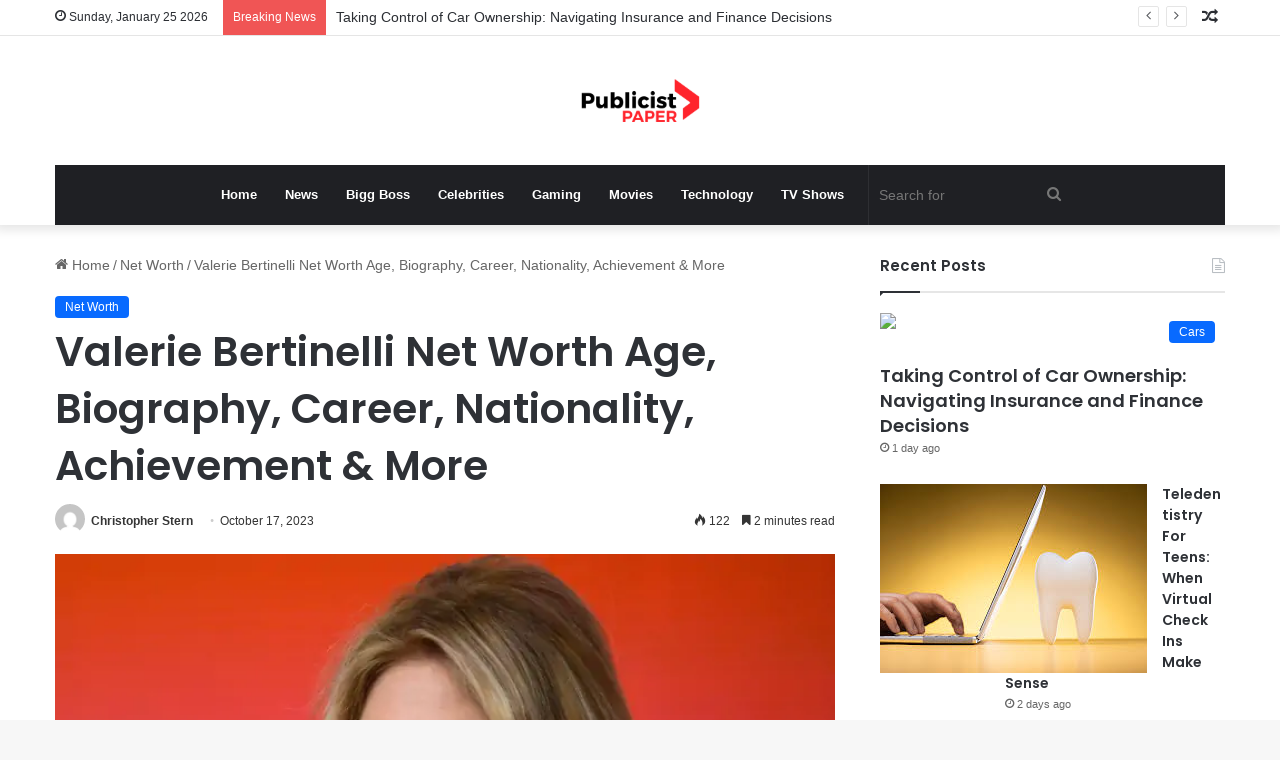

--- FILE ---
content_type: text/html; charset=UTF-8
request_url: https://publicistpaper.com/valerie-bertinelli-net-worth-age-biography-career-nationality-achievement-more/
body_size: 20898
content:
<!DOCTYPE html><html lang="en-US" class="" data-skin="light"><head><meta name="outreach-site-verification" content="ktLzuXPBluz5FwcDFyMHENND_2gsj85aTF_SG3r1yYo" > <script async src="https://pagead2.googlesyndication.com/pagead/js/adsbygoogle.js?client=ca-pub-8001883235566836"
     crossorigin="anonymous"></script> <meta charset="UTF-8" /><link rel="profile" href="https://gmpg.org/xfn/11" /><title>Valerie Bertinelli Net Worth Age, Biography, Career, Nationality, Achievement &#038; More &#8211; Publicist Paper</title><meta name='robots' content='max-image-preview:large' /><link rel="alternate" type="application/rss+xml" title="Publicist Paper &raquo; Feed" href="https://publicistpaper.com/feed/" /><style type="text/css">:root{
			
					--main-nav-background: #1f2024;
					--main-nav-secondry-background: rgba(0,0,0,0.2);
					--main-nav-primary-color: #0088ff;
					--main-nav-contrast-primary-color: #FFFFFF;
					--main-nav-text-color: #FFFFFF;
					--main-nav-secondry-text-color: rgba(225,255,255,0.5);
					--main-nav-main-border-color: rgba(255,255,255,0.07);
					--main-nav-secondry-border-color: rgba(255,255,255,0.04);
				
			}</style><link rel="alternate" title="oEmbed (JSON)" type="application/json+oembed" href="https://publicistpaper.com/wp-json/oembed/1.0/embed?url=https%3A%2F%2Fpublicistpaper.com%2Fvalerie-bertinelli-net-worth-age-biography-career-nationality-achievement-more%2F" /><link rel="alternate" title="oEmbed (XML)" type="text/xml+oembed" href="https://publicistpaper.com/wp-json/oembed/1.0/embed?url=https%3A%2F%2Fpublicistpaper.com%2Fvalerie-bertinelli-net-worth-age-biography-career-nationality-achievement-more%2F&#038;format=xml" /><meta name="viewport" content="width=device-width, initial-scale=1.0" /><style id='wp-img-auto-sizes-contain-inline-css' type='text/css'>img:is([sizes=auto i],[sizes^="auto," i]){contain-intrinsic-size:3000px 1500px}
/*# sourceURL=wp-img-auto-sizes-contain-inline-css */</style><style id='wp-emoji-styles-inline-css' type='text/css'>img.wp-smiley, img.emoji {
		display: inline !important;
		border: none !important;
		box-shadow: none !important;
		height: 1em !important;
		width: 1em !important;
		margin: 0 0.07em !important;
		vertical-align: -0.1em !important;
		background: none !important;
		padding: 0 !important;
	}
/*# sourceURL=wp-emoji-styles-inline-css */</style><link data-optimized="1" rel='stylesheet' id='wp-block-library-css' href='https://publicistpaper.com/wp-content/litespeed/css/0f7d457ce88a6be859bd55b7adc0e446.css?ver=e1cf1' type='text/css' media='all' /><style id='wp-block-heading-inline-css' type='text/css'>h1:where(.wp-block-heading).has-background,h2:where(.wp-block-heading).has-background,h3:where(.wp-block-heading).has-background,h4:where(.wp-block-heading).has-background,h5:where(.wp-block-heading).has-background,h6:where(.wp-block-heading).has-background{padding:1.25em 2.375em}h1.has-text-align-left[style*=writing-mode]:where([style*=vertical-lr]),h1.has-text-align-right[style*=writing-mode]:where([style*=vertical-rl]),h2.has-text-align-left[style*=writing-mode]:where([style*=vertical-lr]),h2.has-text-align-right[style*=writing-mode]:where([style*=vertical-rl]),h3.has-text-align-left[style*=writing-mode]:where([style*=vertical-lr]),h3.has-text-align-right[style*=writing-mode]:where([style*=vertical-rl]),h4.has-text-align-left[style*=writing-mode]:where([style*=vertical-lr]),h4.has-text-align-right[style*=writing-mode]:where([style*=vertical-rl]),h5.has-text-align-left[style*=writing-mode]:where([style*=vertical-lr]),h5.has-text-align-right[style*=writing-mode]:where([style*=vertical-rl]),h6.has-text-align-left[style*=writing-mode]:where([style*=vertical-lr]),h6.has-text-align-right[style*=writing-mode]:where([style*=vertical-rl]){rotate:180deg}
/*# sourceURL=https://publicistpaper.com/wp-includes/blocks/heading/style.min.css */</style><style id='wp-block-paragraph-inline-css' type='text/css'>.is-small-text{font-size:.875em}.is-regular-text{font-size:1em}.is-large-text{font-size:2.25em}.is-larger-text{font-size:3em}.has-drop-cap:not(:focus):first-letter{float:left;font-size:8.4em;font-style:normal;font-weight:100;line-height:.68;margin:.05em .1em 0 0;text-transform:uppercase}body.rtl .has-drop-cap:not(:focus):first-letter{float:none;margin-left:.1em}p.has-drop-cap.has-background{overflow:hidden}:root :where(p.has-background){padding:1.25em 2.375em}:where(p.has-text-color:not(.has-link-color)) a{color:inherit}p.has-text-align-left[style*="writing-mode:vertical-lr"],p.has-text-align-right[style*="writing-mode:vertical-rl"]{rotate:180deg}
/*# sourceURL=https://publicistpaper.com/wp-includes/blocks/paragraph/style.min.css */</style><style id='global-styles-inline-css' type='text/css'>:root{--wp--preset--aspect-ratio--square: 1;--wp--preset--aspect-ratio--4-3: 4/3;--wp--preset--aspect-ratio--3-4: 3/4;--wp--preset--aspect-ratio--3-2: 3/2;--wp--preset--aspect-ratio--2-3: 2/3;--wp--preset--aspect-ratio--16-9: 16/9;--wp--preset--aspect-ratio--9-16: 9/16;--wp--preset--color--black: #000000;--wp--preset--color--cyan-bluish-gray: #abb8c3;--wp--preset--color--white: #ffffff;--wp--preset--color--pale-pink: #f78da7;--wp--preset--color--vivid-red: #cf2e2e;--wp--preset--color--luminous-vivid-orange: #ff6900;--wp--preset--color--luminous-vivid-amber: #fcb900;--wp--preset--color--light-green-cyan: #7bdcb5;--wp--preset--color--vivid-green-cyan: #00d084;--wp--preset--color--pale-cyan-blue: #8ed1fc;--wp--preset--color--vivid-cyan-blue: #0693e3;--wp--preset--color--vivid-purple: #9b51e0;--wp--preset--gradient--vivid-cyan-blue-to-vivid-purple: linear-gradient(135deg,rgb(6,147,227) 0%,rgb(155,81,224) 100%);--wp--preset--gradient--light-green-cyan-to-vivid-green-cyan: linear-gradient(135deg,rgb(122,220,180) 0%,rgb(0,208,130) 100%);--wp--preset--gradient--luminous-vivid-amber-to-luminous-vivid-orange: linear-gradient(135deg,rgb(252,185,0) 0%,rgb(255,105,0) 100%);--wp--preset--gradient--luminous-vivid-orange-to-vivid-red: linear-gradient(135deg,rgb(255,105,0) 0%,rgb(207,46,46) 100%);--wp--preset--gradient--very-light-gray-to-cyan-bluish-gray: linear-gradient(135deg,rgb(238,238,238) 0%,rgb(169,184,195) 100%);--wp--preset--gradient--cool-to-warm-spectrum: linear-gradient(135deg,rgb(74,234,220) 0%,rgb(151,120,209) 20%,rgb(207,42,186) 40%,rgb(238,44,130) 60%,rgb(251,105,98) 80%,rgb(254,248,76) 100%);--wp--preset--gradient--blush-light-purple: linear-gradient(135deg,rgb(255,206,236) 0%,rgb(152,150,240) 100%);--wp--preset--gradient--blush-bordeaux: linear-gradient(135deg,rgb(254,205,165) 0%,rgb(254,45,45) 50%,rgb(107,0,62) 100%);--wp--preset--gradient--luminous-dusk: linear-gradient(135deg,rgb(255,203,112) 0%,rgb(199,81,192) 50%,rgb(65,88,208) 100%);--wp--preset--gradient--pale-ocean: linear-gradient(135deg,rgb(255,245,203) 0%,rgb(182,227,212) 50%,rgb(51,167,181) 100%);--wp--preset--gradient--electric-grass: linear-gradient(135deg,rgb(202,248,128) 0%,rgb(113,206,126) 100%);--wp--preset--gradient--midnight: linear-gradient(135deg,rgb(2,3,129) 0%,rgb(40,116,252) 100%);--wp--preset--font-size--small: 13px;--wp--preset--font-size--medium: 20px;--wp--preset--font-size--large: 36px;--wp--preset--font-size--x-large: 42px;--wp--preset--spacing--20: 0.44rem;--wp--preset--spacing--30: 0.67rem;--wp--preset--spacing--40: 1rem;--wp--preset--spacing--50: 1.5rem;--wp--preset--spacing--60: 2.25rem;--wp--preset--spacing--70: 3.38rem;--wp--preset--spacing--80: 5.06rem;--wp--preset--shadow--natural: 6px 6px 9px rgba(0, 0, 0, 0.2);--wp--preset--shadow--deep: 12px 12px 50px rgba(0, 0, 0, 0.4);--wp--preset--shadow--sharp: 6px 6px 0px rgba(0, 0, 0, 0.2);--wp--preset--shadow--outlined: 6px 6px 0px -3px rgb(255, 255, 255), 6px 6px rgb(0, 0, 0);--wp--preset--shadow--crisp: 6px 6px 0px rgb(0, 0, 0);}:where(.is-layout-flex){gap: 0.5em;}:where(.is-layout-grid){gap: 0.5em;}body .is-layout-flex{display: flex;}.is-layout-flex{flex-wrap: wrap;align-items: center;}.is-layout-flex > :is(*, div){margin: 0;}body .is-layout-grid{display: grid;}.is-layout-grid > :is(*, div){margin: 0;}:where(.wp-block-columns.is-layout-flex){gap: 2em;}:where(.wp-block-columns.is-layout-grid){gap: 2em;}:where(.wp-block-post-template.is-layout-flex){gap: 1.25em;}:where(.wp-block-post-template.is-layout-grid){gap: 1.25em;}.has-black-color{color: var(--wp--preset--color--black) !important;}.has-cyan-bluish-gray-color{color: var(--wp--preset--color--cyan-bluish-gray) !important;}.has-white-color{color: var(--wp--preset--color--white) !important;}.has-pale-pink-color{color: var(--wp--preset--color--pale-pink) !important;}.has-vivid-red-color{color: var(--wp--preset--color--vivid-red) !important;}.has-luminous-vivid-orange-color{color: var(--wp--preset--color--luminous-vivid-orange) !important;}.has-luminous-vivid-amber-color{color: var(--wp--preset--color--luminous-vivid-amber) !important;}.has-light-green-cyan-color{color: var(--wp--preset--color--light-green-cyan) !important;}.has-vivid-green-cyan-color{color: var(--wp--preset--color--vivid-green-cyan) !important;}.has-pale-cyan-blue-color{color: var(--wp--preset--color--pale-cyan-blue) !important;}.has-vivid-cyan-blue-color{color: var(--wp--preset--color--vivid-cyan-blue) !important;}.has-vivid-purple-color{color: var(--wp--preset--color--vivid-purple) !important;}.has-black-background-color{background-color: var(--wp--preset--color--black) !important;}.has-cyan-bluish-gray-background-color{background-color: var(--wp--preset--color--cyan-bluish-gray) !important;}.has-white-background-color{background-color: var(--wp--preset--color--white) !important;}.has-pale-pink-background-color{background-color: var(--wp--preset--color--pale-pink) !important;}.has-vivid-red-background-color{background-color: var(--wp--preset--color--vivid-red) !important;}.has-luminous-vivid-orange-background-color{background-color: var(--wp--preset--color--luminous-vivid-orange) !important;}.has-luminous-vivid-amber-background-color{background-color: var(--wp--preset--color--luminous-vivid-amber) !important;}.has-light-green-cyan-background-color{background-color: var(--wp--preset--color--light-green-cyan) !important;}.has-vivid-green-cyan-background-color{background-color: var(--wp--preset--color--vivid-green-cyan) !important;}.has-pale-cyan-blue-background-color{background-color: var(--wp--preset--color--pale-cyan-blue) !important;}.has-vivid-cyan-blue-background-color{background-color: var(--wp--preset--color--vivid-cyan-blue) !important;}.has-vivid-purple-background-color{background-color: var(--wp--preset--color--vivid-purple) !important;}.has-black-border-color{border-color: var(--wp--preset--color--black) !important;}.has-cyan-bluish-gray-border-color{border-color: var(--wp--preset--color--cyan-bluish-gray) !important;}.has-white-border-color{border-color: var(--wp--preset--color--white) !important;}.has-pale-pink-border-color{border-color: var(--wp--preset--color--pale-pink) !important;}.has-vivid-red-border-color{border-color: var(--wp--preset--color--vivid-red) !important;}.has-luminous-vivid-orange-border-color{border-color: var(--wp--preset--color--luminous-vivid-orange) !important;}.has-luminous-vivid-amber-border-color{border-color: var(--wp--preset--color--luminous-vivid-amber) !important;}.has-light-green-cyan-border-color{border-color: var(--wp--preset--color--light-green-cyan) !important;}.has-vivid-green-cyan-border-color{border-color: var(--wp--preset--color--vivid-green-cyan) !important;}.has-pale-cyan-blue-border-color{border-color: var(--wp--preset--color--pale-cyan-blue) !important;}.has-vivid-cyan-blue-border-color{border-color: var(--wp--preset--color--vivid-cyan-blue) !important;}.has-vivid-purple-border-color{border-color: var(--wp--preset--color--vivid-purple) !important;}.has-vivid-cyan-blue-to-vivid-purple-gradient-background{background: var(--wp--preset--gradient--vivid-cyan-blue-to-vivid-purple) !important;}.has-light-green-cyan-to-vivid-green-cyan-gradient-background{background: var(--wp--preset--gradient--light-green-cyan-to-vivid-green-cyan) !important;}.has-luminous-vivid-amber-to-luminous-vivid-orange-gradient-background{background: var(--wp--preset--gradient--luminous-vivid-amber-to-luminous-vivid-orange) !important;}.has-luminous-vivid-orange-to-vivid-red-gradient-background{background: var(--wp--preset--gradient--luminous-vivid-orange-to-vivid-red) !important;}.has-very-light-gray-to-cyan-bluish-gray-gradient-background{background: var(--wp--preset--gradient--very-light-gray-to-cyan-bluish-gray) !important;}.has-cool-to-warm-spectrum-gradient-background{background: var(--wp--preset--gradient--cool-to-warm-spectrum) !important;}.has-blush-light-purple-gradient-background{background: var(--wp--preset--gradient--blush-light-purple) !important;}.has-blush-bordeaux-gradient-background{background: var(--wp--preset--gradient--blush-bordeaux) !important;}.has-luminous-dusk-gradient-background{background: var(--wp--preset--gradient--luminous-dusk) !important;}.has-pale-ocean-gradient-background{background: var(--wp--preset--gradient--pale-ocean) !important;}.has-electric-grass-gradient-background{background: var(--wp--preset--gradient--electric-grass) !important;}.has-midnight-gradient-background{background: var(--wp--preset--gradient--midnight) !important;}.has-small-font-size{font-size: var(--wp--preset--font-size--small) !important;}.has-medium-font-size{font-size: var(--wp--preset--font-size--medium) !important;}.has-large-font-size{font-size: var(--wp--preset--font-size--large) !important;}.has-x-large-font-size{font-size: var(--wp--preset--font-size--x-large) !important;}
/*# sourceURL=global-styles-inline-css */</style><style id='classic-theme-styles-inline-css' type='text/css'>/*! This file is auto-generated */
.wp-block-button__link{color:#fff;background-color:#32373c;border-radius:9999px;box-shadow:none;text-decoration:none;padding:calc(.667em + 2px) calc(1.333em + 2px);font-size:1.125em}.wp-block-file__button{background:#32373c;color:#fff;text-decoration:none}
/*# sourceURL=/wp-includes/css/classic-themes.min.css */</style><link data-optimized="1" rel='stylesheet' id='tie-css-base-css' href='https://publicistpaper.com/wp-content/litespeed/css/43225842f65d1a2aa4592b1395f068aa.css?ver=f535a' type='text/css' media='all' /><link data-optimized="1" rel='stylesheet' id='tie-css-styles-css' href='https://publicistpaper.com/wp-content/litespeed/css/feb3f6ab8d16b5c9cb54570243bc4da3.css?ver=465a3' type='text/css' media='all' /><link data-optimized="1" rel='stylesheet' id='tie-css-widgets-css' href='https://publicistpaper.com/wp-content/litespeed/css/0cb9ce10f9e1dc7966102dd21a0d43b3.css?ver=c53ae' type='text/css' media='all' /><link data-optimized="1" rel='stylesheet' id='tie-css-helpers-css' href='https://publicistpaper.com/wp-content/litespeed/css/c36372c266803181075ec6846b37e89f.css?ver=7bd8b' type='text/css' media='all' /><link data-optimized="1" rel='stylesheet' id='tie-fontawesome5-css' href='https://publicistpaper.com/wp-content/litespeed/css/a0878d4b404d74f4dcb463b378d2ba11.css?ver=3a1d6' type='text/css' media='all' /><link data-optimized="1" rel='stylesheet' id='tie-css-ilightbox-css' href='https://publicistpaper.com/wp-content/litespeed/css/de71a3080b96b6f4cdd86a27f3ea7562.css?ver=a10c6' type='text/css' media='all' /><link data-optimized="1" rel='stylesheet' id='tie-css-single-css' href='https://publicistpaper.com/wp-content/litespeed/css/13feace0c6f469ca29182737c88480ec.css?ver=ac92b' type='text/css' media='all' /><link data-optimized="1" rel='stylesheet' id='tie-css-print-css' href='https://publicistpaper.com/wp-content/litespeed/css/bbc37b6e4b53f45188ce637e8eb1d6e4.css?ver=cb957' type='text/css' media='print' /><style id='tie-css-print-inline-css' type='text/css'>.wf-active .logo-text,.wf-active h1,.wf-active h2,.wf-active h3,.wf-active h4,.wf-active h5,.wf-active h6,.wf-active .the-subtitle{font-family: 'Poppins';}body{font-size: 14px;}
/*# sourceURL=tie-css-print-inline-css */</style> <script type="text/javascript" src="https://publicistpaper.com/wp-includes/js/jquery/jquery.min.js?ver=3.7.1" id="jquery-core-js"></script> <script data-optimized="1" type="text/javascript" src="https://publicistpaper.com/wp-content/litespeed/js/9b90aebb5e7457a6023189ff3548577a.js?ver=963c6" id="jquery-migrate-js"></script> <link rel="https://api.w.org/" href="https://publicistpaper.com/wp-json/" /><link rel="alternate" title="JSON" type="application/json" href="https://publicistpaper.com/wp-json/wp/v2/posts/420044" /><link rel="EditURI" type="application/rsd+xml" title="RSD" href="https://publicistpaper.com/xmlrpc.php?rsd" /><meta name="generator" content="WordPress 6.9" /><link rel="canonical" href="https://publicistpaper.com/valerie-bertinelli-net-worth-age-biography-career-nationality-achievement-more/" /><link rel='shortlink' href='https://publicistpaper.com/?p=420044' /><meta http-equiv="X-UA-Compatible" content="IE=edge"><link rel="icon" href="https://publicistpaper.com/wp-content/uploads/2023/07/cropped-20220418_112410-32x32.png" sizes="32x32" /><link rel="icon" href="https://publicistpaper.com/wp-content/uploads/2023/07/cropped-20220418_112410-192x192.png" sizes="192x192" /><link rel="apple-touch-icon" href="https://publicistpaper.com/wp-content/uploads/2023/07/cropped-20220418_112410-180x180.png" /><meta name="msapplication-TileImage" content="https://publicistpaper.com/wp-content/uploads/2023/07/cropped-20220418_112410-270x270.png" /></head><body id="tie-body" class="wp-singular post-template-default single single-post postid-420044 single-format-standard wp-theme-jannah wrapper-has-shadow block-head-1 magazine2 is-thumb-overlay-disabled is-desktop is-header-layout-2 sidebar-right has-sidebar post-layout-1 narrow-title-narrow-media is-standard-format has-mobile-share"><div class="background-overlay"><div id="tie-container" class="site tie-container"><div id="tie-wrapper"><header id="theme-header" class="theme-header header-layout-2 main-nav-dark main-nav-default-dark main-nav-below main-nav-boxed no-stream-item top-nav-active top-nav-light top-nav-default-light top-nav-above has-shadow has-normal-width-logo mobile-header-default"><nav id="top-nav"  class="has-date-breaking-components top-nav header-nav has-breaking-news" aria-label="Secondary Navigation"><div class="container"><div class="topbar-wrapper"><div class="topbar-today-date tie-icon">
Sunday, January 25 2026</div><div class="tie-alignleft"><div class="breaking controls-is-active"><span class="breaking-title">
<span class="tie-icon-bolt breaking-icon" aria-hidden="true"></span>
<span class="breaking-title-text">Breaking News</span>
</span><ul id="breaking-news-in-header" class="breaking-news" data-type="reveal" data-arrows="true"><li class="news-item">
<a href="https://publicistpaper.com/taking-control-of-car-ownership-navigating-insurance-and-finance-decisions/">Taking Control of Car Ownership: Navigating Insurance and Finance Decisions</a></li><li class="news-item">
<a href="https://publicistpaper.com/teledentistry-for-teens-when-virtual-check-ins-make-sense/">Teledentistry For Teens: When Virtual Check Ins Make Sense</a></li><li class="news-item">
<a href="https://publicistpaper.com/4-services-accounting-firms-offer-to-freelancers-and-contractors/">4 Services Accounting Firms Offer To Freelancers And Contractors</a></li><li class="news-item">
<a href="https://publicistpaper.com/why-eye-doctors-monitor-eye-pressure-in-at-risk-patients/">Why Eye Doctors Monitor Eye Pressure In At-Risk Patients</a></li><li class="news-item">
<a href="https://publicistpaper.com/most-expensive-clothing-brands-the-pinnacle-of-luxury-fashion/">Most Expensive Clothing Brands: The Pinnacle of Luxury Fashion</a></li><li class="news-item">
<a href="https://publicistpaper.com/an-easy-way-for-small-businesses-to-create-their-own-loyalty-app/">An Easy Way for Small Businesses to Create Their Own Loyalty App</a></li><li class="news-item">
<a href="https://publicistpaper.com/natural-vs-chemical-pest-control-methods/">Natural vs Chemical Pest Control Methods</a></li><li class="news-item">
<a href="https://publicistpaper.com/precision-in-motion-how-tof-technology-is-revolutionizing-3d-sensing/">Precision in Motion: How ToF Technology is Revolutionizing 3D Sensing</a></li><li class="news-item">
<a href="https://publicistpaper.com/how-veterinary-hospitals-guide-owners-through-complex-treatment-decisions/">How Veterinary Hospitals Guide Owners Through Complex Treatment Decisions</a></li><li class="news-item">
<a href="https://publicistpaper.com/family-dentistry-explained-care-that-grows-with-you/">Family Dentistry Explained: Care That Grows With You</a></li></ul></div></div><div class="tie-alignright"><ul class="components"><li class="random-post-icon menu-item custom-menu-link">
<a href="/valerie-bertinelli-net-worth-age-biography-career-nationality-achievement-more/?random-post=1" class="random-post" title="Random Article" rel="nofollow">
<span class="tie-icon-random" aria-hidden="true"></span>
<span class="screen-reader-text">Random Article</span>
</a></li></ul></div></div></div></nav><div class="container header-container"><div class="tie-row logo-row"><div class="logo-wrapper"><div class="tie-col-md-4 logo-container clearfix"><div id="mobile-header-components-area_1" class="mobile-header-components"><ul class="components"><li class="mobile-component_menu custom-menu-link"><a href="#" id="mobile-menu-icon" class=""><span class="tie-mobile-menu-icon nav-icon is-layout-1"></span><span class="screen-reader-text">Menu</span></a></li></ul></div><div id="logo" class="image-logo" >
<a title="Publicist Paper" href="https://publicistpaper.com/">
<picture class="tie-logo-default tie-logo-picture">
<source class="tie-logo-source-default tie-logo-source" srcset="https://publicistpaper.com/wp-content/uploads/2023/07/20220418_112410.png">
<img data-lazyloaded="1" src="[data-uri]" class="tie-logo-img-default tie-logo-img" data-src="https://publicistpaper.com/wp-content/uploads/2023/07/20220418_112410.png" alt="Publicist Paper" width="500" height="49" style="max-height:49px !important; width: auto;" /><noscript><img class="tie-logo-img-default tie-logo-img" src="https://publicistpaper.com/wp-content/uploads/2023/07/20220418_112410.png" alt="Publicist Paper" width="500" height="49" style="max-height:49px !important; width: auto;" /></noscript>
</picture>
</a></div><div id="mobile-header-components-area_2" class="mobile-header-components"><ul class="components"><li class="mobile-component_search custom-menu-link">
<a href="#" class="tie-search-trigger-mobile">
<span class="tie-icon-search tie-search-icon" aria-hidden="true"></span>
<span class="screen-reader-text">Search for</span>
</a></li></ul></div></div></div></div></div><div class="main-nav-wrapper"><nav id="main-nav" data-skin="search-in-main-nav" class="main-nav header-nav live-search-parent"  aria-label="Primary Navigation"><div class="container"><div class="main-menu-wrapper"><div id="menu-components-wrap"><div class="main-menu main-menu-wrap tie-alignleft"><div id="main-nav-menu" class="main-menu header-menu"><ul id="menu-main" class="menu"><li id="menu-item-291653" class="menu-item menu-item-type-custom menu-item-object-custom menu-item-home menu-item-291653"><a href="https://publicistpaper.com">Home</a></li><li id="menu-item-602" class="menu-item menu-item-type-taxonomy menu-item-object-category menu-item-602"><a href="https://publicistpaper.com/category/news/">News</a></li><li id="menu-item-291654" class="menu-item menu-item-type-taxonomy menu-item-object-category menu-item-291654"><a href="https://publicistpaper.com/category/bigg-boss/">Bigg Boss</a></li><li id="menu-item-292593" class="menu-item menu-item-type-taxonomy menu-item-object-category menu-item-292593"><a href="https://publicistpaper.com/category/celebrities/">Celebrities</a></li><li id="menu-item-292183" class="menu-item menu-item-type-taxonomy menu-item-object-category menu-item-292183"><a href="https://publicistpaper.com/category/gaming/">Gaming</a></li><li id="menu-item-292594" class="menu-item menu-item-type-taxonomy menu-item-object-category menu-item-292594"><a href="https://publicistpaper.com/category/movies/">Movies</a></li><li id="menu-item-292595" class="menu-item menu-item-type-taxonomy menu-item-object-category menu-item-292595"><a href="https://publicistpaper.com/category/technology/">Technology</a></li><li id="menu-item-292195" class="menu-item menu-item-type-taxonomy menu-item-object-category menu-item-292195"><a href="https://publicistpaper.com/category/tv-shows/">TV Shows</a></li></ul></div></div><ul class="components"><li class="search-bar menu-item custom-menu-link" aria-label="Search"><form method="get" id="search" action="https://publicistpaper.com/">
<input id="search-input" class="is-ajax-search"  inputmode="search" type="text" name="s" title="Search for" placeholder="Search for" />
<button id="search-submit" type="submit">
<span class="tie-icon-search tie-search-icon" aria-hidden="true"></span>
<span class="screen-reader-text">Search for</span>
</button></form></li></ul></div></div></div></nav></div></header><div id="content" class="site-content container"><div id="main-content-row" class="tie-row main-content-row"><div class="main-content tie-col-md-8 tie-col-xs-12" role="main"><article id="the-post" class="container-wrapper post-content tie-standard"><header class="entry-header-outer"><nav id="breadcrumb"><a href="https://publicistpaper.com/"><span class="tie-icon-home" aria-hidden="true"></span> Home</a><em class="delimiter">/</em><a href="https://publicistpaper.com/category/net-worth/">Net Worth</a><em class="delimiter">/</em><span class="current">Valerie Bertinelli Net Worth Age, Biography, Career, Nationality, Achievement &#038; More</span></nav><script type="application/ld+json">{"@context":"http:\/\/schema.org","@type":"BreadcrumbList","@id":"#Breadcrumb","itemListElement":[{"@type":"ListItem","position":1,"item":{"name":"Home","@id":"https:\/\/publicistpaper.com\/"}},{"@type":"ListItem","position":2,"item":{"name":"Net Worth","@id":"https:\/\/publicistpaper.com\/category\/net-worth\/"}}]}</script> <div class="entry-header"><span class="post-cat-wrap"><a class="post-cat tie-cat-9003" href="https://publicistpaper.com/category/net-worth/">Net Worth</a></span><h1 class="post-title entry-title">
Valerie Bertinelli Net Worth Age, Biography, Career, Nationality, Achievement &#038; More</h1><div id="single-post-meta" class="post-meta clearfix"><span class="author-meta single-author with-avatars"><span class="meta-item meta-author-wrapper meta-author-1">
<span class="meta-author-avatar">
<a href="https://publicistpaper.com/author/admin/"><img data-lazyloaded="1" src="[data-uri]" alt='Photo of Christopher Stern' data-src='https://secure.gravatar.com/avatar/458b8fb7f3c76bb70a0dda9f29bd8309b75900f9e0aa2c2b72de16cca39eaeea?s=140&#038;d=mm&#038;r=g' data-srcset='https://secure.gravatar.com/avatar/458b8fb7f3c76bb70a0dda9f29bd8309b75900f9e0aa2c2b72de16cca39eaeea?s=280&#038;d=mm&#038;r=g 2x' class='avatar avatar-140 photo' height='140' width='140' decoding='async'/><noscript><img alt='Photo of Christopher Stern' src='https://secure.gravatar.com/avatar/458b8fb7f3c76bb70a0dda9f29bd8309b75900f9e0aa2c2b72de16cca39eaeea?s=140&#038;d=mm&#038;r=g' srcset='https://secure.gravatar.com/avatar/458b8fb7f3c76bb70a0dda9f29bd8309b75900f9e0aa2c2b72de16cca39eaeea?s=280&#038;d=mm&#038;r=g 2x' class='avatar avatar-140 photo' height='140' width='140' decoding='async'/></noscript></a>
</span>
<span class="meta-author"><a href="https://publicistpaper.com/author/admin/" class="author-name tie-icon" title="Christopher Stern">Christopher Stern</a></span></span></span><span class="date meta-item tie-icon">October 17, 2023</span><div class="tie-alignright"><span class="meta-views meta-item "><span class="tie-icon-fire" aria-hidden="true"></span> 122 </span><span class="meta-reading-time meta-item"><span class="tie-icon-bookmark" aria-hidden="true"></span> 2 minutes read</span></div></div></div></header><div  class="featured-area"><div class="featured-area-inner"><figure class="single-featured-image"><img data-lazyloaded="1" src="[data-uri]" width="700" height="431" data-src="https://publicistpaper.com/wp-content/uploads/2023/10/KM_Valerie-Bertinelli_OFFPLAT-jpg-1920×1080-.png" class="attachment-jannah-image-post size-jannah-image-post wp-post-image" alt="" data-main-img="1" decoding="async" fetchpriority="high" data-srcset="https://publicistpaper.com/wp-content/uploads/2023/10/KM_Valerie-Bertinelli_OFFPLAT-jpg-1920×1080-.png 700w, https://publicistpaper.com/wp-content/uploads/2023/10/KM_Valerie-Bertinelli_OFFPLAT-jpg-1920×1080--300x185.png 300w" data-sizes="(max-width: 700px) 100vw, 700px" /><noscript><img width="700" height="431" src="https://publicistpaper.com/wp-content/uploads/2023/10/KM_Valerie-Bertinelli_OFFPLAT-jpg-1920×1080-.png" class="attachment-jannah-image-post size-jannah-image-post wp-post-image" alt="" data-main-img="1" decoding="async" fetchpriority="high" srcset="https://publicistpaper.com/wp-content/uploads/2023/10/KM_Valerie-Bertinelli_OFFPLAT-jpg-1920×1080-.png 700w, https://publicistpaper.com/wp-content/uploads/2023/10/KM_Valerie-Bertinelli_OFFPLAT-jpg-1920×1080--300x185.png 300w" sizes="(max-width: 700px) 100vw, 700px" /></noscript></figure></div></div><div class="entry-content entry clearfix"><p>Valerie Bertinelli&#8217;s long, distinguished career, from her beginnings in sitcom acting to becoming one of the premier culinary experts, is a testament to both her versatility and enduring appeal. Today, with an estimated net worth of $20 Million, she stands as an iconic figure both within entertainment and cuisine spheres. Here is an insider look into this incredible journey.</p><h2 class="wp-block-heading">Who is Valerie Bertinelli?</h2><p>Valerie Bertinelli, born on April 23, 1960, in Wilmington, Delaware, is a prolific American actress and television personality. Beyond her best-known role in &#8220;One Day at A Time,&#8221; Valerie&#8217;s net worth has been amplified not only through her acting gigs but also her culinary ventures, as reflected by her popular shows on the Food Network and her bestselling cookbooks.</p><h2 class="wp-block-heading">How Did Bertinelli&#8217;s Acting Journey Begin?</h2><p>A break in 1974 with a guest appearance on the CBS drama &#8220;Apple&#8217;s Way&#8221; set the stage for Valerie. Not long after she graduated high school, producer Norman Lear discovered her talents and recruited her for his hit television series, &#8220;One Day at a Time&#8221;, turning her into an international household name at just 15 years old.</p><p>Valerie first rose to fame during the 1980s, appearing in popular telefilms such as &#8220;Silent Witness&#8221;, &#8220;Ordinary Heroes&#8221;, and more. Following that success came roles on TV shows like Sydney Cafe Americain and Touched By an Angel that kept her at the center of attention.</p><h2 class="wp-block-heading">How Did She Venture into the Culinary Realm?</h2><p>By 2015, Valerie showcased another dimension of her talent by hosting &#8220;Valerie&#8217;s Home Cooking&#8221; on the Food Network, adding significant value to her net worth. This was followed by the release of her cookbooks, &#8220;One Dish at a Time&#8221; and &#8220;Valerie&#8217;s Home Cooking.&#8221; Her culinary journey expanded with &#8220;Kids Baking Championship&#8221; and other Food Network shows.</p><h2 class="wp-block-heading">How Has Personal Life Played a Role in Her Career and Net Worth?</h2><p>Valerie&#8217;s personal narrative, especially her marriage to Eddie Van Halen and her transparent journey with weight loss, has influenced her professional choices. After shedding 40 pounds with Jenny Craig, she became their ambassador, sharing her personal journey with the world. This weight loss story subtly influenced her culinary endeavors, providing a unique narrative to her cooking shows.</p><p>The bond with her son, Wolfgang Van Halen, and the heart-wrenching loss of Eddie Van Halen in 2020, have played pivotal roles in her life narrative.</p><h2 class="wp-block-heading">What Awards and Nominations Speak of Her Success?</h2><p>Valerie&#8217;s impressive career repertoire has brought her several accolades. With two Golden Globe wins for &#8220;One Day at a Time&#8221; and Daytime Emmy Awards for her culinary expertise in &#8220;Valerie&#8217;s Home Cooking,&#8221; she has been recognized across genres. A star on the Hollywood Walk of Fame in 2012 further solidified her legacy.</p><h2 class="wp-block-heading">What&#8217;s Next for the $20 Million Net Worth Star?</h2><p>Valerie&#8217;s journey is far from over. News of her starring role alongside Demi Lovato in &#8220;Hungry&#8221; in 2021 and a fresh deal with Food Network suggest more exciting chapters ahead.</p><p>In wrapping up, Valerie Bertinelli&#8217;s evolution from acting to the culinary world is a reflection of her multifaceted talents. With a net worth of $20 million, she continues to inspire and reinvent herself, leaving an indelible mark in the worlds of entertainment and cuisine.</p></div><div id="post-extra-info"><div class="theiaStickySidebar"><div id="single-post-meta" class="post-meta clearfix"><span class="author-meta single-author with-avatars"><span class="meta-item meta-author-wrapper meta-author-1">
<span class="meta-author-avatar">
<a href="https://publicistpaper.com/author/admin/"><img data-lazyloaded="1" src="[data-uri]" alt='Photo of Christopher Stern' data-src='https://secure.gravatar.com/avatar/458b8fb7f3c76bb70a0dda9f29bd8309b75900f9e0aa2c2b72de16cca39eaeea?s=140&#038;d=mm&#038;r=g' data-srcset='https://secure.gravatar.com/avatar/458b8fb7f3c76bb70a0dda9f29bd8309b75900f9e0aa2c2b72de16cca39eaeea?s=280&#038;d=mm&#038;r=g 2x' class='avatar avatar-140 photo' height='140' width='140' decoding='async'/><noscript><img alt='Photo of Christopher Stern' src='https://secure.gravatar.com/avatar/458b8fb7f3c76bb70a0dda9f29bd8309b75900f9e0aa2c2b72de16cca39eaeea?s=140&#038;d=mm&#038;r=g' srcset='https://secure.gravatar.com/avatar/458b8fb7f3c76bb70a0dda9f29bd8309b75900f9e0aa2c2b72de16cca39eaeea?s=280&#038;d=mm&#038;r=g 2x' class='avatar avatar-140 photo' height='140' width='140' decoding='async'/></noscript></a>
</span>
<span class="meta-author"><a href="https://publicistpaper.com/author/admin/" class="author-name tie-icon" title="Christopher Stern">Christopher Stern</a></span></span></span><span class="date meta-item tie-icon">October 17, 2023</span><div class="tie-alignright"><span class="meta-views meta-item "><span class="tie-icon-fire" aria-hidden="true"></span> 122 </span><span class="meta-reading-time meta-item"><span class="tie-icon-bookmark" aria-hidden="true"></span> 2 minutes read</span></div></div></div></div><div class="clearfix"></div> <script id="tie-schema-json" type="application/ld+json">{"@context":"http:\/\/schema.org","@type":"Article","dateCreated":"2023-10-17T02:51:50-04:00","datePublished":"2023-10-17T02:51:50-04:00","dateModified":"2023-10-17T02:52:13-04:00","headline":"Valerie Bertinelli Net Worth Age, Biography, Career, Nationality, Achievement &#038; More","name":"Valerie Bertinelli Net Worth Age, Biography, Career, Nationality, Achievement &#038; More","keywords":[],"url":"https:\/\/publicistpaper.com\/valerie-bertinelli-net-worth-age-biography-career-nationality-achievement-more\/","description":"Valerie Bertinelli's long, distinguished career, from her beginnings in sitcom acting to becoming one of the premier culinary experts, is a testament to both her versatility and enduring appeal. Today","copyrightYear":"2023","articleSection":"Net Worth","articleBody":"\nValerie Bertinelli's long, distinguished career, from her beginnings in sitcom acting to becoming one of the premier culinary experts, is a testament to both her versatility and enduring appeal. Today, with an estimated net worth of $20 Million, she stands as an iconic figure both within entertainment and cuisine spheres. Here is an insider look into this incredible journey.\n\n\n\nWho is Valerie Bertinelli?\n\n\n\nValerie Bertinelli, born on April 23, 1960, in Wilmington, Delaware, is a prolific American actress and television personality. Beyond her best-known role in \"One Day at A Time,\" Valerie's net worth has been amplified not only through her acting gigs but also her culinary ventures, as reflected by her popular shows on the Food Network and her bestselling cookbooks.\n\n\n\nHow Did Bertinelli's Acting Journey Begin?\n\n\n\nA break in 1974 with a guest appearance on the CBS drama \"Apple's Way\" set the stage for Valerie. Not long after she graduated high school, producer Norman Lear discovered her talents and recruited her for his hit television series, \"One Day at a Time\", turning her into an international household name at just 15 years old.\n\n\n\nValerie first rose to fame during the 1980s, appearing in popular telefilms such as \"Silent Witness\", \"Ordinary Heroes\", and more. Following that success came roles on TV shows like Sydney Cafe Americain and Touched By an Angel that kept her at the center of attention.\n\n\n\nHow Did She Venture into the Culinary Realm?\n\n\n\nBy 2015, Valerie showcased another dimension of her talent by hosting \"Valerie's Home Cooking\" on the Food Network, adding significant value to her net worth. This was followed by the release of her cookbooks, \"One Dish at a Time\" and \"Valerie's Home Cooking.\" Her culinary journey expanded with \"Kids Baking Championship\" and other Food Network shows.\n\n\n\nHow Has Personal Life Played a Role in Her Career and Net Worth?\n\n\n\nValerie's personal narrative, especially her marriage to Eddie Van Halen and her transparent journey with weight loss, has influenced her professional choices. After shedding 40 pounds with Jenny Craig, she became their ambassador, sharing her personal journey with the world. This weight loss story subtly influenced her culinary endeavors, providing a unique narrative to her cooking shows.\n\n\n\nThe bond with her son, Wolfgang Van Halen, and the heart-wrenching loss of Eddie Van Halen in 2020, have played pivotal roles in her life narrative.\n\n\n\nWhat Awards and Nominations Speak of Her Success?\n\n\n\nValerie's impressive career repertoire has brought her several accolades. With two Golden Globe wins for \"One Day at a Time\" and Daytime Emmy Awards for her culinary expertise in \"Valerie's Home Cooking,\" she has been recognized across genres. A star on the Hollywood Walk of Fame in 2012 further solidified her legacy.\n\n\n\nWhat's Next for the $20 Million Net Worth Star?\n\n\n\nValerie's journey is far from over. News of her starring role alongside Demi Lovato in \"Hungry\" in 2021 and a fresh deal with Food Network suggest more exciting chapters ahead.\n\n\n\nIn wrapping up, Valerie Bertinelli's evolution from acting to the culinary world is a reflection of her multifaceted talents. With a net worth of $20 million, she continues to inspire and reinvent herself, leaving an indelible mark in the worlds of entertainment and cuisine.\n","publisher":{"@id":"#Publisher","@type":"Organization","name":"Publicist Paper","logo":{"@type":"ImageObject","url":"https:\/\/publicistpaper.com\/wp-content\/uploads\/2023\/07\/20220418_112410.png"}},"sourceOrganization":{"@id":"#Publisher"},"copyrightHolder":{"@id":"#Publisher"},"mainEntityOfPage":{"@type":"WebPage","@id":"https:\/\/publicistpaper.com\/valerie-bertinelli-net-worth-age-biography-career-nationality-achievement-more\/","breadcrumb":{"@id":"#Breadcrumb"}},"author":{"@type":"Person","name":"Christopher Stern","url":"https:\/\/publicistpaper.com\/author\/admin\/"},"image":{"@type":"ImageObject","url":"https:\/\/publicistpaper.com\/wp-content\/uploads\/2023\/10\/KM_Valerie-Bertinelli_OFFPLAT-jpg-1920\u00d71080-.png","width":1200,"height":431}}</script> <div id="share-buttons-bottom" class="share-buttons share-buttons-bottom"><div class="share-links ">
<a href="https://www.facebook.com/sharer.php?u=https://publicistpaper.com/valerie-bertinelli-net-worth-age-biography-career-nationality-achievement-more/" rel="external noopener nofollow" title="Facebook" target="_blank" class="facebook-share-btn  large-share-button" data-raw="https://www.facebook.com/sharer.php?u={post_link}">
<span class="share-btn-icon tie-icon-facebook"></span> <span class="social-text">Facebook</span>
</a>
<a href="https://twitter.com/intent/tweet?text=Valerie%20Bertinelli%20Net%20Worth%20Age%2C%20Biography%2C%20Career%2C%20Nationality%2C%20Achievement%20%26%20More&#038;url=https://publicistpaper.com/valerie-bertinelli-net-worth-age-biography-career-nationality-achievement-more/" rel="external noopener nofollow" title="Twitter" target="_blank" class="twitter-share-btn  large-share-button" data-raw="https://twitter.com/intent/tweet?text={post_title}&amp;url={post_link}">
<span class="share-btn-icon tie-icon-twitter"></span> <span class="social-text">Twitter</span>
</a>
<a href="https://www.linkedin.com/shareArticle?mini=true&#038;url=https://publicistpaper.com/valerie-bertinelli-net-worth-age-biography-career-nationality-achievement-more/&#038;title=Valerie%20Bertinelli%20Net%20Worth%20Age%2C%20Biography%2C%20Career%2C%20Nationality%2C%20Achievement%20%26%20More" rel="external noopener nofollow" title="LinkedIn" target="_blank" class="linkedin-share-btn " data-raw="https://www.linkedin.com/shareArticle?mini=true&amp;url={post_full_link}&amp;title={post_title}">
<span class="share-btn-icon tie-icon-linkedin"></span> <span class="screen-reader-text">LinkedIn</span>
</a>
<a href="https://www.tumblr.com/share/link?url=https://publicistpaper.com/valerie-bertinelli-net-worth-age-biography-career-nationality-achievement-more/&#038;name=Valerie%20Bertinelli%20Net%20Worth%20Age%2C%20Biography%2C%20Career%2C%20Nationality%2C%20Achievement%20%26%20More" rel="external noopener nofollow" title="Tumblr" target="_blank" class="tumblr-share-btn " data-raw="https://www.tumblr.com/share/link?url={post_link}&amp;name={post_title}">
<span class="share-btn-icon tie-icon-tumblr"></span> <span class="screen-reader-text">Tumblr</span>
</a>
<a href="https://pinterest.com/pin/create/button/?url=https://publicistpaper.com/valerie-bertinelli-net-worth-age-biography-career-nationality-achievement-more/&#038;description=Valerie%20Bertinelli%20Net%20Worth%20Age%2C%20Biography%2C%20Career%2C%20Nationality%2C%20Achievement%20%26%20More&#038;media=https://publicistpaper.com/wp-content/uploads/2023/10/KM_Valerie-Bertinelli_OFFPLAT-jpg-1920×1080-.png" rel="external noopener nofollow" title="Pinterest" target="_blank" class="pinterest-share-btn " data-raw="https://pinterest.com/pin/create/button/?url={post_link}&amp;description={post_title}&amp;media={post_img}">
<span class="share-btn-icon tie-icon-pinterest"></span> <span class="screen-reader-text">Pinterest</span>
</a>
<a href="https://reddit.com/submit?url=https://publicistpaper.com/valerie-bertinelli-net-worth-age-biography-career-nationality-achievement-more/&#038;title=Valerie%20Bertinelli%20Net%20Worth%20Age%2C%20Biography%2C%20Career%2C%20Nationality%2C%20Achievement%20%26%20More" rel="external noopener nofollow" title="Reddit" target="_blank" class="reddit-share-btn " data-raw="https://reddit.com/submit?url={post_link}&amp;title={post_title}">
<span class="share-btn-icon tie-icon-reddit"></span> <span class="screen-reader-text">Reddit</span>
</a>
<a href="https://vk.com/share.php?url=https://publicistpaper.com/valerie-bertinelli-net-worth-age-biography-career-nationality-achievement-more/" rel="external noopener nofollow" title="VKontakte" target="_blank" class="vk-share-btn " data-raw="https://vk.com/share.php?url={post_link}">
<span class="share-btn-icon tie-icon-vk"></span> <span class="screen-reader-text">VKontakte</span>
</a>
<a href="/cdn-cgi/l/email-protection#[base64]" rel="external noopener nofollow" title="Share via Email" target="_blank" class="email-share-btn " data-raw="mailto:?subject={post_title}&amp;body={post_link}">
<span class="share-btn-icon tie-icon-envelope"></span> <span class="screen-reader-text">Share via Email</span>
</a>
<a href="#" rel="external noopener nofollow" title="Print" target="_blank" class="print-share-btn " data-raw="#">
<span class="share-btn-icon tie-icon-print"></span> <span class="screen-reader-text">Print</span>
</a></div></div></article><div class="post-components"><div class="about-author container-wrapper about-author-1"><div class="author-avatar">
<a href="https://publicistpaper.com/author/admin/">
<img data-lazyloaded="1" src="[data-uri]" alt='Photo of Christopher Stern' data-src='https://secure.gravatar.com/avatar/458b8fb7f3c76bb70a0dda9f29bd8309b75900f9e0aa2c2b72de16cca39eaeea?s=180&#038;d=mm&#038;r=g' data-srcset='https://secure.gravatar.com/avatar/458b8fb7f3c76bb70a0dda9f29bd8309b75900f9e0aa2c2b72de16cca39eaeea?s=360&#038;d=mm&#038;r=g 2x' class='avatar avatar-180 photo' height='180' width='180' decoding='async'/><noscript><img alt='Photo of Christopher Stern' src='https://secure.gravatar.com/avatar/458b8fb7f3c76bb70a0dda9f29bd8309b75900f9e0aa2c2b72de16cca39eaeea?s=180&#038;d=mm&#038;r=g' srcset='https://secure.gravatar.com/avatar/458b8fb7f3c76bb70a0dda9f29bd8309b75900f9e0aa2c2b72de16cca39eaeea?s=360&#038;d=mm&#038;r=g 2x' class='avatar avatar-180 photo' height='180' width='180' decoding='async'/></noscript>						</a></div><div class="author-info"><h3 class="author-name"><a href="https://publicistpaper.com/author/admin/">Christopher Stern</a></h3><div class="author-bio">
Christopher Stern is a Washington-based reporter. Chris spent many years covering tech policy as a business reporter for renowned publications. He is a graduate of Middlebury College.
Contact us:-<em><a href="/cdn-cgi/l/email-protection#c2b2b7a0aeaba1abb1b6b2a3b2a7b082a5afa3abaeeca1adaf"><span class="__cf_email__" data-cfemail="cebebbaca2a7ada7bdbabeafbeabbc8ea9a3afa7a2e0ada1a3">[email&#160;protected]</span></a></em></div><ul class="social-icons"></ul></div><div class="clearfix"></div></div><div class="prev-next-post-nav container-wrapper media-overlay"><div class="tie-col-xs-6 prev-post">
<a href="https://publicistpaper.com/john-legend-net-worth-age-biography-career-family-wife-career-height-weight-more/" style="background-image: url(https://publicistpaper.com/wp-content/uploads/2023/10/John-Legend-jpg-1024×682--390x220.png)" class="post-thumb" rel="prev"><div class="post-thumb-overlay-wrap"><div class="post-thumb-overlay">
<span class="tie-icon tie-media-icon"></span></div></div>
</a><a href="https://publicistpaper.com/john-legend-net-worth-age-biography-career-family-wife-career-height-weight-more/" rel="prev"><h3 class="post-title">John Legend Net Worth Age, Biography, Career,  Family, Wife, Career, Height, Weight & More</h3>
</a></div><div class="tie-col-xs-6 next-post">
<a href="https://publicistpaper.com/have-the-right-freight-services-with-macro-logistics/" style="background-image: url(https://publicistpaper.com/wp-content/uploads/2023/10/about-img1-1-390x220.webp)" class="post-thumb" rel="next"><div class="post-thumb-overlay-wrap"><div class="post-thumb-overlay">
<span class="tie-icon tie-media-icon"></span></div></div>
</a><a href="https://publicistpaper.com/have-the-right-freight-services-with-macro-logistics/" rel="next"><h3 class="post-title">Have the Right Freight Services with Macro Logistics</h3>
</a></div></div><div id="related-posts" class="container-wrapper has-extra-post"><div class="mag-box-title the-global-title"><h3>Related Articles</h3></div><div class="related-posts-list"><div class="related-item tie-standard">
<a aria-label="Ariana Madix Net Worth How Rich is 2023?" href="https://publicistpaper.com/ariana-madix-net-worth-how-rich-is-2023/" class="post-thumb"><img data-lazyloaded="1" src="[data-uri]" width="279" height="220" data-src="https://publicistpaper.com/wp-content/uploads/2023/11/ARINA-279x220.png" class="attachment-jannah-image-large size-jannah-image-large wp-post-image" alt="Ariana Madix net worth" decoding="async" /><noscript><img width="279" height="220" src="https://publicistpaper.com/wp-content/uploads/2023/11/ARINA-279x220.png" class="attachment-jannah-image-large size-jannah-image-large wp-post-image" alt="Ariana Madix net worth" decoding="async" /></noscript></a><h3 class="post-title"><a href="https://publicistpaper.com/ariana-madix-net-worth-how-rich-is-2023/">Ariana Madix Net Worth How Rich is 2023?</a></h3><div class="post-meta clearfix"><span class="date meta-item tie-icon">November 29, 2023</span></div></div><div class="related-item tie-standard">
<a aria-label="David Bearman Net Worth: the Quiet Investor Behind a $5.8 Million Fortune in Biotech and Infrastructure" href="https://publicistpaper.com/david-bearman-net-worth-the-quiet-investor-behind-a-5-8-million-fortune-in-biotech-and-infrastructure/" class="post-thumb"><img data-lazyloaded="1" src="[data-uri]" width="900" height="425" data-src="https://aventum.imgix.net/David-Interview-900x425.jpg?crop=focalpoint&fit=crop&fp-x=0.5&fp-y=0.5&fp-z=1&ixlib=php-3.3.1"  class="external-img wp-post-image "  /><noscript><img width="900" height="425" src="https://aventum.imgix.net/David-Interview-900x425.jpg?crop=focalpoint&fit=crop&fp-x=0.5&fp-y=0.5&fp-z=1&ixlib=php-3.3.1"  class="external-img wp-post-image "  /></noscript></a><h3 class="post-title"><a href="https://publicistpaper.com/david-bearman-net-worth-the-quiet-investor-behind-a-5-8-million-fortune-in-biotech-and-infrastructure/">David Bearman Net Worth: the Quiet Investor Behind a $5.8 Million Fortune in Biotech and Infrastructure</a></h3><div class="post-meta clearfix"><span class="date meta-item tie-icon">March 24, 2025</span></div></div><div class="related-item tie-standard">
<a aria-label="Grousbeck Family Net Worth, Celtics Owner, Investor &amp; Philanthropist" href="https://publicistpaper.com/grousbeck-family-net-worth-celtics-owner-investor-philanthropist/" class="post-thumb"><img data-lazyloaded="1" src="[data-uri]" width="1440" height="1029" data-src="https://fortune.com/img-assets/wp-content/uploads/2023/12/AP23355843845842-e1703408526985.jpg?w=1440&q=75"  class="external-img wp-post-image "  /><noscript><img width="1440" height="1029" src="https://fortune.com/img-assets/wp-content/uploads/2023/12/AP23355843845842-e1703408526985.jpg?w=1440&q=75"  class="external-img wp-post-image "  /></noscript></a><h3 class="post-title"><a href="https://publicistpaper.com/grousbeck-family-net-worth-celtics-owner-investor-philanthropist/">Grousbeck Family Net Worth, Celtics Owner, Investor &amp; Philanthropist</a></h3><div class="post-meta clearfix"><span class="date meta-item tie-icon">March 21, 2025</span></div></div><div class="related-item tie-standard">
<a aria-label="Alan Ruck Net Worth Age, Biography, Career &#038; More" href="https://publicistpaper.com/alan-ruck-net-worth-age-biography-career-more/" class="post-thumb"><img data-lazyloaded="1" src="[data-uri]" width="390" height="220" data-src="https://publicistpaper.com/wp-content/uploads/2023/11/alan-ruck-salary-jpg-1024×683--390x220.png" class="attachment-jannah-image-large size-jannah-image-large wp-post-image" alt="" decoding="async" /><noscript><img width="390" height="220" src="https://publicistpaper.com/wp-content/uploads/2023/11/alan-ruck-salary-jpg-1024×683--390x220.png" class="attachment-jannah-image-large size-jannah-image-large wp-post-image" alt="" decoding="async" /></noscript></a><h3 class="post-title"><a href="https://publicistpaper.com/alan-ruck-net-worth-age-biography-career-more/">Alan Ruck Net Worth Age, Biography, Career &#038; More</a></h3><div class="post-meta clearfix"><span class="date meta-item tie-icon">November 3, 2023</span></div></div></div></div></div></div><div id="check-also-box" class="container-wrapper check-also-right"><div class="widget-title the-global-title"><div class="the-subtitle">Check Also</div><a href="#" id="check-also-close" class="remove">
<span class="screen-reader-text">Close</span>
</a></div><div class="widget posts-list-big-first has-first-big-post"><ul class="posts-list-items"><li class="widget-single-post-item widget-post-list tie-standard"><div class="post-widget-thumbnail">
<a aria-label="Taraji P. Henson Net Worth How Rich is Taraji P. Henson?" href="https://publicistpaper.com/taraji-p-henson-net-worth-how-rich-is-taraji-p-henson/" class="post-thumb"><span class="post-cat-wrap"><span class="post-cat tie-cat-9003">Net Worth</span></span><img data-lazyloaded="1" src="[data-uri]" width="390" height="220" data-src="https://publicistpaper.com/wp-content/uploads/2023/12/Screenshot-2023-12-05T132309.436-390x220.png" class="attachment-jannah-image-large size-jannah-image-large wp-post-image" alt="" decoding="async" /><noscript><img width="390" height="220" src="https://publicistpaper.com/wp-content/uploads/2023/12/Screenshot-2023-12-05T132309.436-390x220.png" class="attachment-jannah-image-large size-jannah-image-large wp-post-image" alt="" decoding="async" /></noscript></a></div><div class="post-widget-body ">
<a class="post-title the-subtitle" href="https://publicistpaper.com/taraji-p-henson-net-worth-how-rich-is-taraji-p-henson/">Taraji P. Henson Net Worth How Rich is Taraji P. Henson?</a><div class="post-meta">
<span class="date meta-item tie-icon">December 5, 2023</span></div></div></li></ul></div></div><aside class="sidebar tie-col-md-4 tie-col-xs-12 normal-side is-sticky" aria-label="Primary Sidebar"><div class="theiaStickySidebar"><div id="posts-list-widget-3" class="container-wrapper widget posts-list"><div class="widget-title the-global-title"><div class="the-subtitle">Recent Posts<span class="widget-title-icon tie-icon"></span></div></div><div class="widget-posts-list-wrapper"><div class="widget-posts-list-container posts-list-big-first has-first-big-post" ><ul class="posts-list-items widget-posts-wrapper"><li class="widget-single-post-item widget-post-list tie-standard"><div class="post-widget-thumbnail">
<a aria-label="Taking Control of Car Ownership: Navigating Insurance and Finance Decisions" href="https://publicistpaper.com/taking-control-of-car-ownership-navigating-insurance-and-finance-decisions/" class="post-thumb"><span class="post-cat-wrap"><span class="post-cat tie-cat-4889">Cars</span></span><img data-lazyloaded="1" src="[data-uri]" width="600" height="338" data-src="https://www.livemint.com/lm-img/img/2023/11/13/600x338/2-0-1259876911-iStock-511471770-0_1679607513484_1699864186195.jpg"  class="external-img wp-post-image "  /><noscript><img width="600" height="338" src="https://www.livemint.com/lm-img/img/2023/11/13/600x338/2-0-1259876911-iStock-511471770-0_1679607513484_1699864186195.jpg"  class="external-img wp-post-image "  /></noscript></a></div><div class="post-widget-body ">
<a class="post-title the-subtitle" href="https://publicistpaper.com/taking-control-of-car-ownership-navigating-insurance-and-finance-decisions/">Taking Control of Car Ownership: Navigating Insurance and Finance Decisions</a><div class="post-meta">
<span class="date meta-item tie-icon">1 day ago</span></div></div></li><li class="widget-single-post-item widget-post-list tie-standard"><div class="post-widget-thumbnail">
<a aria-label="Teledentistry For Teens: When Virtual Check Ins Make Sense" href="https://publicistpaper.com/teledentistry-for-teens-when-virtual-check-ins-make-sense/" class="post-thumb"><img data-lazyloaded="1" src="[data-uri]" width="267" height="189" data-src="https://encrypted-tbn0.gstatic.com/images?q=tbn:ANd9GcQ-QhkIUcVxSO12NuqVvQUve0P4JHFpinkThw&s"  class="external-img wp-post-image "  /><noscript><img width="267" height="189" src="https://encrypted-tbn0.gstatic.com/images?q=tbn:ANd9GcQ-QhkIUcVxSO12NuqVvQUve0P4JHFpinkThw&s"  class="external-img wp-post-image "  /></noscript></a></div><div class="post-widget-body ">
<a class="post-title the-subtitle" href="https://publicistpaper.com/teledentistry-for-teens-when-virtual-check-ins-make-sense/">Teledentistry For Teens: When Virtual Check Ins Make Sense</a><div class="post-meta">
<span class="date meta-item tie-icon">2 days ago</span></div></div></li><li class="widget-single-post-item widget-post-list tie-standard"><div class="post-widget-thumbnail">
<a aria-label="4 Services Accounting Firms Offer To Freelancers And Contractors" href="https://publicistpaper.com/4-services-accounting-firms-offer-to-freelancers-and-contractors/" class="post-thumb"><img data-lazyloaded="1" src="[data-uri]" width="1920" height="1281" data-src="https://irp.cdn-website.com/c1166b28/dms3rep/multi/A-Woman-Engaged-In-Bookkeeping_enhanced.jpg"  class="external-img wp-post-image "  /><noscript><img width="1920" height="1281" src="https://irp.cdn-website.com/c1166b28/dms3rep/multi/A-Woman-Engaged-In-Bookkeeping_enhanced.jpg"  class="external-img wp-post-image "  /></noscript></a></div><div class="post-widget-body ">
<a class="post-title the-subtitle" href="https://publicistpaper.com/4-services-accounting-firms-offer-to-freelancers-and-contractors/">4 Services Accounting Firms Offer To Freelancers And Contractors</a><div class="post-meta">
<span class="date meta-item tie-icon">2 days ago</span></div></div></li><li class="widget-single-post-item widget-post-list tie-standard"><div class="post-widget-thumbnail">
<a aria-label="Why Eye Doctors Monitor Eye Pressure In At-Risk Patients" href="https://publicistpaper.com/why-eye-doctors-monitor-eye-pressure-in-at-risk-patients/" class="post-thumb"><img data-lazyloaded="1" src="[data-uri]" width="318" height="159" data-src="https://encrypted-tbn0.gstatic.com/images?q=tbn:ANd9GcRauqOtPeViN8JgV8JT7ebWPwYV0a7uY_epmg&s"  class="external-img wp-post-image "  /><noscript><img width="318" height="159" src="https://encrypted-tbn0.gstatic.com/images?q=tbn:ANd9GcRauqOtPeViN8JgV8JT7ebWPwYV0a7uY_epmg&s"  class="external-img wp-post-image "  /></noscript></a></div><div class="post-widget-body ">
<a class="post-title the-subtitle" href="https://publicistpaper.com/why-eye-doctors-monitor-eye-pressure-in-at-risk-patients/">Why Eye Doctors Monitor Eye Pressure In At-Risk Patients</a><div class="post-meta">
<span class="date meta-item tie-icon">2 days ago</span></div></div></li><li class="widget-single-post-item widget-post-list tie-standard"><div class="post-widget-thumbnail">
<a aria-label="Most Expensive Clothing Brands: The Pinnacle of Luxury Fashion" href="https://publicistpaper.com/most-expensive-clothing-brands-the-pinnacle-of-luxury-fashion/" class="post-thumb"><img data-lazyloaded="1" src="[data-uri]" width="220" height="147" data-src="https://publicistpaper.com/wp-content/uploads/2022/06/unnamed-94.jpg" class="attachment-jannah-image-small size-jannah-image-small tie-small-image wp-post-image" alt="fashion" decoding="async" data-srcset="https://publicistpaper.com/wp-content/uploads/2022/06/unnamed-94.jpg 512w, https://publicistpaper.com/wp-content/uploads/2022/06/unnamed-94-300x200.jpg 300w" data-sizes="(max-width: 220px) 100vw, 220px" /><noscript><img width="220" height="147" src="https://publicistpaper.com/wp-content/uploads/2022/06/unnamed-94.jpg" class="attachment-jannah-image-small size-jannah-image-small tie-small-image wp-post-image" alt="fashion" decoding="async" srcset="https://publicistpaper.com/wp-content/uploads/2022/06/unnamed-94.jpg 512w, https://publicistpaper.com/wp-content/uploads/2022/06/unnamed-94-300x200.jpg 300w" sizes="(max-width: 220px) 100vw, 220px" /></noscript></a></div><div class="post-widget-body ">
<a class="post-title the-subtitle" href="https://publicistpaper.com/most-expensive-clothing-brands-the-pinnacle-of-luxury-fashion/">Most Expensive Clothing Brands: The Pinnacle of Luxury Fashion</a><div class="post-meta">
<span class="date meta-item tie-icon">3 days ago</span></div></div></li><li class="widget-single-post-item widget-post-list tie-standard"><div class="post-widget-thumbnail">
<a aria-label="An Easy Way for Small Businesses to Create Their Own Loyalty App" href="https://publicistpaper.com/an-easy-way-for-small-businesses-to-create-their-own-loyalty-app/" class="post-thumb"><img data-lazyloaded="1" src="[data-uri]" width="1024" height="576" data-src="https://bonusqr.com/storage/files/WFcaZaZ7eK58i7Dy0SLHIF6AOJjBLogiDZHz1GC3.webp"  class="external-img wp-post-image "  /><noscript><img width="1024" height="576" src="https://bonusqr.com/storage/files/WFcaZaZ7eK58i7Dy0SLHIF6AOJjBLogiDZHz1GC3.webp"  class="external-img wp-post-image "  /></noscript></a></div><div class="post-widget-body ">
<a class="post-title the-subtitle" href="https://publicistpaper.com/an-easy-way-for-small-businesses-to-create-their-own-loyalty-app/">An Easy Way for Small Businesses to Create Their Own Loyalty App</a><div class="post-meta">
<span class="date meta-item tie-icon">5 days ago</span></div></div></li><li class="widget-single-post-item widget-post-list tie-standard"><div class="post-widget-thumbnail">
<a aria-label="Natural vs Chemical Pest Control Methods" href="https://publicistpaper.com/natural-vs-chemical-pest-control-methods/" class="post-thumb"><img data-lazyloaded="1" src="[data-uri]" width="780" height="390" data-src="https://www.sciencing.com/sciencing/biological-vs-chemical-pest-control-6626772/177259297.jpg"  class="external-img wp-post-image "  /><noscript><img width="780" height="390" src="https://www.sciencing.com/sciencing/biological-vs-chemical-pest-control-6626772/177259297.jpg"  class="external-img wp-post-image "  /></noscript></a></div><div class="post-widget-body ">
<a class="post-title the-subtitle" href="https://publicistpaper.com/natural-vs-chemical-pest-control-methods/">Natural vs Chemical Pest Control Methods</a><div class="post-meta">
<span class="date meta-item tie-icon">5 days ago</span></div></div></li><li class="widget-single-post-item widget-post-list tie-standard"><div class="post-widget-thumbnail">
<a aria-label="Precision in Motion: How ToF Technology is Revolutionizing 3D Sensing" href="https://publicistpaper.com/precision-in-motion-how-tof-technology-is-revolutionizing-3d-sensing/" class="post-thumb"><img data-lazyloaded="1" src="[data-uri]" width="220" height="150" data-src="https://publicistpaper.com/wp-content/uploads/2024/02/AdobeStock_493462143-220x150.jpeg" class="attachment-jannah-image-small size-jannah-image-small tie-small-image wp-post-image" alt="" decoding="async" /><noscript><img width="220" height="150" src="https://publicistpaper.com/wp-content/uploads/2024/02/AdobeStock_493462143-220x150.jpeg" class="attachment-jannah-image-small size-jannah-image-small tie-small-image wp-post-image" alt="" decoding="async" /></noscript></a></div><div class="post-widget-body ">
<a class="post-title the-subtitle" href="https://publicistpaper.com/precision-in-motion-how-tof-technology-is-revolutionizing-3d-sensing/">Precision in Motion: How ToF Technology is Revolutionizing 3D Sensing</a><div class="post-meta">
<span class="date meta-item tie-icon">5 days ago</span></div></div></li><li class="widget-single-post-item widget-post-list tie-standard"><div class="post-widget-thumbnail">
<a aria-label="How Veterinary Hospitals Guide Owners Through Complex Treatment Decisions" href="https://publicistpaper.com/how-veterinary-hospitals-guide-owners-through-complex-treatment-decisions/" class="post-thumb"><img data-lazyloaded="1" src="[data-uri]" width="1000" height="667" data-src="https://docansede.com/wp-content/uploads/2021/12/shutterstock_670571038.jpg"  class="external-img wp-post-image "  /><noscript><img width="1000" height="667" src="https://docansede.com/wp-content/uploads/2021/12/shutterstock_670571038.jpg"  class="external-img wp-post-image "  /></noscript></a></div><div class="post-widget-body ">
<a class="post-title the-subtitle" href="https://publicistpaper.com/how-veterinary-hospitals-guide-owners-through-complex-treatment-decisions/">How Veterinary Hospitals Guide Owners Through Complex Treatment Decisions</a><div class="post-meta">
<span class="date meta-item tie-icon">5 days ago</span></div></div></li><li class="widget-single-post-item widget-post-list tie-standard"><div class="post-widget-thumbnail">
<a aria-label="Family Dentistry Explained: Care That Grows With You" href="https://publicistpaper.com/family-dentistry-explained-care-that-grows-with-you/" class="post-thumb"><img data-lazyloaded="1" src="[data-uri]" width="275" height="183" data-src="https://encrypted-tbn0.gstatic.com/images?q=tbn:ANd9GcSjIBxMNodcv1hypC8xQCE-KdOoCBAY8cxyDQ&s"  class="external-img wp-post-image "  /><noscript><img width="275" height="183" src="https://encrypted-tbn0.gstatic.com/images?q=tbn:ANd9GcSjIBxMNodcv1hypC8xQCE-KdOoCBAY8cxyDQ&s"  class="external-img wp-post-image "  /></noscript></a></div><div class="post-widget-body ">
<a class="post-title the-subtitle" href="https://publicistpaper.com/family-dentistry-explained-care-that-grows-with-you/">Family Dentistry Explained: Care That Grows With You</a><div class="post-meta">
<span class="date meta-item tie-icon">5 days ago</span></div></div></li></ul></div></div><div class="clearfix"></div></div></div></aside></div></div><footer id="footer" class="site-footer dark-skin dark-widgetized-area"><div id="footer-widgets-container"><div class="container"><div class="footer-widget-area "><div class="tie-row"><div class="tie-col-sm-4 normal-side"><div id="author-bio-widget-2" class="container-wrapper widget aboutme-widget"><div class="widget-title the-global-title"><div class="the-subtitle">About Us<span class="widget-title-icon tie-icon"></span></div></div><div class="about-author about-content-wrapper"><div class="aboutme-widget-content">Publicist Paper is an online news portal focused on delivering news on the latest technology, apps and software, science, space and health. We bring you the latest facts and information that is mostly hidden from the eyes of a common man.</div><div class="clearfix"></div></div><div class="clearfix"></div></div></div><div class="tie-col-sm-4 normal-side"><div id="posts-list-widget-4" class="container-wrapper widget posts-list"><div class="widget-title the-global-title"><div class="the-subtitle">Popular Posts<span class="widget-title-icon tie-icon"></span></div></div><div class="widget-posts-list-wrapper"><div class="widget-posts-list-container posts-list-half-posts"  data-current="1" data-query="{'number':'2','offset':'','order':'views','id':''}" data-style="{'thumbnail':'jannah-image-large'}"><ul class="posts-list-items widget-posts-wrapper"><li class="widget-single-post-item widget-post-list tie-standard"><div class="post-widget-thumbnail">
<a aria-label="Mackenzie Scott Net Worth, Philanthropy, and Impact on Society" href="https://publicistpaper.com/mackenzie-scott-net-worth-philanthropy-and-impact-on-society/" class="post-thumb"><img data-lazyloaded="1" src="[data-uri]" width="2000" height="1431" data-src="https://static01.nyt.com/images/2021/06/15/business/15scott/merlin_184730313_214feeeb-f941-4c92-b931-5ce8bea65d6e-superJumbo.jpg"  class="external-img wp-post-image "  /><noscript><img width="2000" height="1431" src="https://static01.nyt.com/images/2021/06/15/business/15scott/merlin_184730313_214feeeb-f941-4c92-b931-5ce8bea65d6e-superJumbo.jpg"  class="external-img wp-post-image "  /></noscript></a></div><div class="post-widget-body ">
<a class="post-title the-subtitle" href="https://publicistpaper.com/mackenzie-scott-net-worth-philanthropy-and-impact-on-society/">Mackenzie Scott Net Worth, Philanthropy, and Impact on Society</a><div class="post-meta">
<span class="date meta-item tie-icon">February 19, 2025</span></div></div></li><li class="widget-single-post-item widget-post-list tie-standard"><div class="post-widget-thumbnail">
<a aria-label="Gold Box Launches in Pakistan: Backed by Tophatter, Ushering in a New Era of “Shop-and-Earn” E-Commerce" href="https://publicistpaper.com/gold-box-launches-in-pakistan-backed-by-tophatter-ushering-in-a-new-era-of-shop-and-earn-e-commerce/" class="post-thumb"><img data-lazyloaded="1" src="[data-uri]" width="390" height="220" data-src="https://publicistpaper.com/wp-content/uploads/2025/08/image-1-390x220.png" class="attachment-jannah-image-large size-jannah-image-large wp-post-image" alt="" decoding="async" data-srcset="https://publicistpaper.com/wp-content/uploads/2025/08/image-1-390x220.png 390w, https://publicistpaper.com/wp-content/uploads/2025/08/image-1-300x168.png 300w, https://publicistpaper.com/wp-content/uploads/2025/08/image-1-1024x575.png 1024w, https://publicistpaper.com/wp-content/uploads/2025/08/image-1-768x431.png 768w, https://publicistpaper.com/wp-content/uploads/2025/08/image-1.png 1267w" data-sizes="(max-width: 390px) 100vw, 390px" /><noscript><img width="390" height="220" src="https://publicistpaper.com/wp-content/uploads/2025/08/image-1-390x220.png" class="attachment-jannah-image-large size-jannah-image-large wp-post-image" alt="" decoding="async" srcset="https://publicistpaper.com/wp-content/uploads/2025/08/image-1-390x220.png 390w, https://publicistpaper.com/wp-content/uploads/2025/08/image-1-300x168.png 300w, https://publicistpaper.com/wp-content/uploads/2025/08/image-1-1024x575.png 1024w, https://publicistpaper.com/wp-content/uploads/2025/08/image-1-768x431.png 768w, https://publicistpaper.com/wp-content/uploads/2025/08/image-1.png 1267w" sizes="(max-width: 390px) 100vw, 390px" /></noscript></a></div><div class="post-widget-body ">
<a class="post-title the-subtitle" href="https://publicistpaper.com/gold-box-launches-in-pakistan-backed-by-tophatter-ushering-in-a-new-era-of-shop-and-earn-e-commerce/">Gold Box Launches in Pakistan: Backed by Tophatter, Ushering in a New Era of “Shop-and-Earn” E-Commerce</a><div class="post-meta">
<span class="date meta-item tie-icon">August 14, 2025</span></div></div></li></ul></div><div class="widget-pagination-wrapper"><a class="widget-pagination next-posts show-more-button" href="#" data-text="Show More">Show More</a></div></div><div class="clearfix"></div></div></div></div></div><div class="footer-widget-area "><div class="tie-row"><div class="tie-col-sm-3 normal-side"><style scoped type="text/css">#text-4 a:not(:hover):not(.button),
				#text-4 a.post-title:not(:hover),
				#text-4 .post-title a:not(:hover){
					color: #0096FF;
				}</style><div id="text-4" class="container-wrapper widget widget_text"><div class="widget-title the-global-title"><div class="the-subtitle">Contact Us<span class="widget-title-icon tie-icon"></span></div></div><div class="textwidget"><div class="VoqD8"><div class="eYSAde"><a href="/cdn-cgi/l/email-protection" class="__cf_email__" data-cfemail="8ffffaede3e6ece6fcfbffeeffeafdcfe8e2eee6e3a1ece0e2">[email&#160;protected]</a></div></div></div><div class="clearfix"></div></div></div></div></div></div></div><div id="site-info" class="site-info site-info-layout-2"><div class="container"><div class="tie-row"><div class="tie-col-md-12"><div class="copyright-text copyright-text-first">Publicistpaper.com &copy; Copyright 2026, All Rights Reserved</div><ul class="social-icons"></ul></div></div></div></div></footer><div id="share-buttons-mobile" class="share-buttons share-buttons-mobile"><div class="share-links  icons-only">
<a href="https://www.facebook.com/sharer.php?u=https://publicistpaper.com/valerie-bertinelli-net-worth-age-biography-career-nationality-achievement-more/" rel="external noopener nofollow" title="Facebook" target="_blank" class="facebook-share-btn " data-raw="https://www.facebook.com/sharer.php?u={post_link}">
<span class="share-btn-icon tie-icon-facebook"></span> <span class="screen-reader-text">Facebook</span>
</a>
<a href="https://twitter.com/intent/tweet?text=Valerie%20Bertinelli%20Net%20Worth%20Age%2C%20Biography%2C%20Career%2C%20Nationality%2C%20Achievement%20%26%20More&#038;url=https://publicistpaper.com/valerie-bertinelli-net-worth-age-biography-career-nationality-achievement-more/" rel="external noopener nofollow" title="Twitter" target="_blank" class="twitter-share-btn " data-raw="https://twitter.com/intent/tweet?text={post_title}&amp;url={post_link}">
<span class="share-btn-icon tie-icon-twitter"></span> <span class="screen-reader-text">Twitter</span>
</a>
<a href="https://api.whatsapp.com/send?text=Valerie%20Bertinelli%20Net%20Worth%20Age%2C%20Biography%2C%20Career%2C%20Nationality%2C%20Achievement%20%26%20More%20https://publicistpaper.com/valerie-bertinelli-net-worth-age-biography-career-nationality-achievement-more/" rel="external noopener nofollow" title="WhatsApp" target="_blank" class="whatsapp-share-btn " data-raw="https://api.whatsapp.com/send?text={post_title}%20{post_link}">
<span class="share-btn-icon tie-icon-whatsapp"></span> <span class="screen-reader-text">WhatsApp</span>
</a>
<a href="https://telegram.me/share/url?url=https://publicistpaper.com/valerie-bertinelli-net-worth-age-biography-career-nationality-achievement-more/&text=Valerie%20Bertinelli%20Net%20Worth%20Age%2C%20Biography%2C%20Career%2C%20Nationality%2C%20Achievement%20%26%20More" rel="external noopener nofollow" title="Telegram" target="_blank" class="telegram-share-btn " data-raw="https://telegram.me/share/url?url={post_link}&text={post_title}">
<span class="share-btn-icon tie-icon-paper-plane"></span> <span class="screen-reader-text">Telegram</span>
</a></div></div><div class="mobile-share-buttons-spacer"></div>
<a id="go-to-top" class="go-to-top-button" href="#go-to-tie-body">
<span class="tie-icon-angle-up"></span>
<span class="screen-reader-text">Back to top button</span>
</a></div><aside class=" side-aside normal-side dark-skin dark-widgetized-area is-fullwidth appear-from-left" aria-label="Secondary Sidebar" style="visibility: hidden;"><div data-height="100%" class="side-aside-wrapper has-custom-scroll"><a href="#" class="close-side-aside remove big-btn light-btn">
<span class="screen-reader-text">Close</span>
</a><div id="mobile-container"><div id="mobile-search"><form role="search" method="get" class="search-form" action="https://publicistpaper.com/">
<label>
<span class="screen-reader-text">Search for:</span>
<input type="search" class="search-field" placeholder="Search &hellip;" value="" name="s" />
</label>
<input type="submit" class="search-submit" value="Search" /></form></div><div id="mobile-menu" class="hide-menu-icons"></div><div id="mobile-social-icons" class="social-icons-widget solid-social-icons"><ul></ul></div></div></div></aside></div></div> <script data-cfasync="false" src="/cdn-cgi/scripts/5c5dd728/cloudflare-static/email-decode.min.js"></script><script type="speculationrules">{"prefetch":[{"source":"document","where":{"and":[{"href_matches":"/*"},{"not":{"href_matches":["/wp-*.php","/wp-admin/*","/wp-content/uploads/*","/wp-content/*","/wp-content/plugins/*","/wp-content/themes/jannah/*","/*\\?(.+)"]}},{"not":{"selector_matches":"a[rel~=\"nofollow\"]"}},{"not":{"selector_matches":".no-prefetch, .no-prefetch a"}}]},"eagerness":"conservative"}]}</script> <div id="reading-position-indicator"></div><div id="autocomplete-suggestions" class="autocomplete-suggestions"></div><div id="is-scroller-outer"><div id="is-scroller"></div></div><div id="fb-root"></div><div id="tie-popup-search-mobile" class="tie-popup tie-popup-search-wrap" style="display: none;">
<a href="#" class="tie-btn-close remove big-btn light-btn">
<span class="screen-reader-text">Close</span>
</a><div class="popup-search-wrap-inner"><div class="live-search-parent pop-up-live-search" data-skin="live-search-popup" aria-label="Search"><form method="get" class="tie-popup-search-form" action="https://publicistpaper.com/">
<input class="tie-popup-search-input " inputmode="search" type="text" name="s" title="Search for" autocomplete="off" placeholder="Search for" />
<button class="tie-popup-search-submit" type="submit">
<span class="tie-icon-search tie-search-icon" aria-hidden="true"></span>
<span class="screen-reader-text">Search for</span>
</button></form></div></div></div> <script type="text/javascript" id="tie-scripts-js-extra">/*  */
var tie = {"is_rtl":"","ajaxurl":"https://publicistpaper.com/wp-admin/admin-ajax.php","is_taqyeem_active":"","is_sticky_video":"1","mobile_menu_top":"","mobile_menu_active":"area_1","mobile_menu_parent":"","lightbox_all":"true","lightbox_gallery":"true","lightbox_skin":"dark","lightbox_thumb":"horizontal","lightbox_arrows":"true","is_singular":"1","autoload_posts":"","reading_indicator":"true","lazyload":"","select_share":"true","select_share_twitter":"","select_share_facebook":"","select_share_linkedin":"","select_share_email":"","facebook_app_id":"5303202981","twitter_username":"","responsive_tables":"true","ad_blocker_detector":"","sticky_behavior":"default","sticky_desktop":"true","sticky_mobile":"true","sticky_mobile_behavior":"default","ajax_loader":"\u003Cdiv class=\"loader-overlay\"\u003E\u003Cdiv class=\"spinner-circle\"\u003E\u003C/div\u003E\u003C/div\u003E","type_to_search":"","lang_no_results":"Nothing Found","sticky_share_mobile":"true","sticky_share_post":""};
//# sourceURL=tie-scripts-js-extra
/*  */</script> <script data-optimized="1" type="text/javascript" src="https://publicistpaper.com/wp-content/litespeed/js/2e6f0268b5029c7f7c4600ad9a1411c0.js?ver=df289" id="tie-scripts-js"></script> <script data-optimized="1" type="text/javascript" src="https://publicistpaper.com/wp-content/litespeed/js/aa0cf884914872880f8ed04ee8dee067.js?ver=3b4cf" id="tie-js-ilightbox-js"></script> <script data-optimized="1" type="text/javascript" src="https://publicistpaper.com/wp-content/litespeed/js/d5d9fb06d9ba360c893d4aae08bac2dd.js?ver=2cdfd" id="tie-js-desktop-js"></script> <script data-optimized="1" type="text/javascript" src="https://publicistpaper.com/wp-content/litespeed/js/0bdd9cc4db5bbf1f084d92283b18739a.js?ver=1dae0" id="tie-js-livesearch-js"></script> <script data-optimized="1" type="text/javascript" src="https://publicistpaper.com/wp-content/litespeed/js/af474ca7fb1e50881e139ea4463df843.js?ver=d42a8" id="tie-js-single-js"></script> <script data-optimized="1" type="text/javascript" src="https://publicistpaper.com/wp-content/litespeed/js/2810209e66259041b5d68d276a472f5a.js?ver=53afc" id="tie-js-breaking-js"></script> <script id="wp-emoji-settings" type="application/json">{"baseUrl":"https://s.w.org/images/core/emoji/17.0.2/72x72/","ext":".png","svgUrl":"https://s.w.org/images/core/emoji/17.0.2/svg/","svgExt":".svg","source":{"concatemoji":"https://publicistpaper.com/wp-includes/js/wp-emoji-release.min.js?ver=6.9"}}</script> <script type="module">/*  */
/*! This file is auto-generated */
const a=JSON.parse(document.getElementById("wp-emoji-settings").textContent),o=(window._wpemojiSettings=a,"wpEmojiSettingsSupports"),s=["flag","emoji"];function i(e){try{var t={supportTests:e,timestamp:(new Date).valueOf()};sessionStorage.setItem(o,JSON.stringify(t))}catch(e){}}function c(e,t,n){e.clearRect(0,0,e.canvas.width,e.canvas.height),e.fillText(t,0,0);t=new Uint32Array(e.getImageData(0,0,e.canvas.width,e.canvas.height).data);e.clearRect(0,0,e.canvas.width,e.canvas.height),e.fillText(n,0,0);const a=new Uint32Array(e.getImageData(0,0,e.canvas.width,e.canvas.height).data);return t.every((e,t)=>e===a[t])}function p(e,t){e.clearRect(0,0,e.canvas.width,e.canvas.height),e.fillText(t,0,0);var n=e.getImageData(16,16,1,1);for(let e=0;e<n.data.length;e++)if(0!==n.data[e])return!1;return!0}function u(e,t,n,a){switch(t){case"flag":return n(e,"\ud83c\udff3\ufe0f\u200d\u26a7\ufe0f","\ud83c\udff3\ufe0f\u200b\u26a7\ufe0f")?!1:!n(e,"\ud83c\udde8\ud83c\uddf6","\ud83c\udde8\u200b\ud83c\uddf6")&&!n(e,"\ud83c\udff4\udb40\udc67\udb40\udc62\udb40\udc65\udb40\udc6e\udb40\udc67\udb40\udc7f","\ud83c\udff4\u200b\udb40\udc67\u200b\udb40\udc62\u200b\udb40\udc65\u200b\udb40\udc6e\u200b\udb40\udc67\u200b\udb40\udc7f");case"emoji":return!a(e,"\ud83e\u1fac8")}return!1}function f(e,t,n,a){let r;const o=(r="undefined"!=typeof WorkerGlobalScope&&self instanceof WorkerGlobalScope?new OffscreenCanvas(300,150):document.createElement("canvas")).getContext("2d",{willReadFrequently:!0}),s=(o.textBaseline="top",o.font="600 32px Arial",{});return e.forEach(e=>{s[e]=t(o,e,n,a)}),s}function r(e){var t=document.createElement("script");t.src=e,t.defer=!0,document.head.appendChild(t)}a.supports={everything:!0,everythingExceptFlag:!0},new Promise(t=>{let n=function(){try{var e=JSON.parse(sessionStorage.getItem(o));if("object"==typeof e&&"number"==typeof e.timestamp&&(new Date).valueOf()<e.timestamp+604800&&"object"==typeof e.supportTests)return e.supportTests}catch(e){}return null}();if(!n){if("undefined"!=typeof Worker&&"undefined"!=typeof OffscreenCanvas&&"undefined"!=typeof URL&&URL.createObjectURL&&"undefined"!=typeof Blob)try{var e="postMessage("+f.toString()+"("+[JSON.stringify(s),u.toString(),c.toString(),p.toString()].join(",")+"));",a=new Blob([e],{type:"text/javascript"});const r=new Worker(URL.createObjectURL(a),{name:"wpTestEmojiSupports"});return void(r.onmessage=e=>{i(n=e.data),r.terminate(),t(n)})}catch(e){}i(n=f(s,u,c,p))}t(n)}).then(e=>{for(const n in e)a.supports[n]=e[n],a.supports.everything=a.supports.everything&&a.supports[n],"flag"!==n&&(a.supports.everythingExceptFlag=a.supports.everythingExceptFlag&&a.supports[n]);var t;a.supports.everythingExceptFlag=a.supports.everythingExceptFlag&&!a.supports.flag,a.supports.everything||((t=a.source||{}).concatemoji?r(t.concatemoji):t.wpemoji&&t.twemoji&&(r(t.twemoji),r(t.wpemoji)))});
//# sourceURL=https://publicistpaper.com/wp-includes/js/wp-emoji-loader.min.js
/*  */</script> <script>WebFontConfig ={
					google:{
						families: [ 'Poppins:600,regular:latin&display=swap' ]
					}
				};

				(function(){
					var wf   = document.createElement('script');
					wf.src   = '//ajax.googleapis.com/ajax/libs/webfont/1/webfont.js';
					wf.type  = 'text/javascript';
					wf.defer = 'true';
					var s = document.getElementsByTagName('script')[0];
					s.parentNode.insertBefore(wf, s);
				})();</script> <script data-no-optimize="1">window.lazyLoadOptions=Object.assign({},{threshold:300},window.lazyLoadOptions||{});!function(t,e){"object"==typeof exports&&"undefined"!=typeof module?module.exports=e():"function"==typeof define&&define.amd?define(e):(t="undefined"!=typeof globalThis?globalThis:t||self).LazyLoad=e()}(this,function(){"use strict";function e(){return(e=Object.assign||function(t){for(var e=1;e<arguments.length;e++){var n,a=arguments[e];for(n in a)Object.prototype.hasOwnProperty.call(a,n)&&(t[n]=a[n])}return t}).apply(this,arguments)}function o(t){return e({},at,t)}function l(t,e){return t.getAttribute(gt+e)}function c(t){return l(t,vt)}function s(t,e){return function(t,e,n){e=gt+e;null!==n?t.setAttribute(e,n):t.removeAttribute(e)}(t,vt,e)}function i(t){return s(t,null),0}function r(t){return null===c(t)}function u(t){return c(t)===_t}function d(t,e,n,a){t&&(void 0===a?void 0===n?t(e):t(e,n):t(e,n,a))}function f(t,e){et?t.classList.add(e):t.className+=(t.className?" ":"")+e}function _(t,e){et?t.classList.remove(e):t.className=t.className.replace(new RegExp("(^|\\s+)"+e+"(\\s+|$)")," ").replace(/^\s+/,"").replace(/\s+$/,"")}function g(t){return t.llTempImage}function v(t,e){!e||(e=e._observer)&&e.unobserve(t)}function b(t,e){t&&(t.loadingCount+=e)}function p(t,e){t&&(t.toLoadCount=e)}function n(t){for(var e,n=[],a=0;e=t.children[a];a+=1)"SOURCE"===e.tagName&&n.push(e);return n}function h(t,e){(t=t.parentNode)&&"PICTURE"===t.tagName&&n(t).forEach(e)}function a(t,e){n(t).forEach(e)}function m(t){return!!t[lt]}function E(t){return t[lt]}function I(t){return delete t[lt]}function y(e,t){var n;m(e)||(n={},t.forEach(function(t){n[t]=e.getAttribute(t)}),e[lt]=n)}function L(a,t){var o;m(a)&&(o=E(a),t.forEach(function(t){var e,n;e=a,(t=o[n=t])?e.setAttribute(n,t):e.removeAttribute(n)}))}function k(t,e,n){f(t,e.class_loading),s(t,st),n&&(b(n,1),d(e.callback_loading,t,n))}function A(t,e,n){n&&t.setAttribute(e,n)}function O(t,e){A(t,rt,l(t,e.data_sizes)),A(t,it,l(t,e.data_srcset)),A(t,ot,l(t,e.data_src))}function w(t,e,n){var a=l(t,e.data_bg_multi),o=l(t,e.data_bg_multi_hidpi);(a=nt&&o?o:a)&&(t.style.backgroundImage=a,n=n,f(t=t,(e=e).class_applied),s(t,dt),n&&(e.unobserve_completed&&v(t,e),d(e.callback_applied,t,n)))}function x(t,e){!e||0<e.loadingCount||0<e.toLoadCount||d(t.callback_finish,e)}function M(t,e,n){t.addEventListener(e,n),t.llEvLisnrs[e]=n}function N(t){return!!t.llEvLisnrs}function z(t){if(N(t)){var e,n,a=t.llEvLisnrs;for(e in a){var o=a[e];n=e,o=o,t.removeEventListener(n,o)}delete t.llEvLisnrs}}function C(t,e,n){var a;delete t.llTempImage,b(n,-1),(a=n)&&--a.toLoadCount,_(t,e.class_loading),e.unobserve_completed&&v(t,n)}function R(i,r,c){var l=g(i)||i;N(l)||function(t,e,n){N(t)||(t.llEvLisnrs={});var a="VIDEO"===t.tagName?"loadeddata":"load";M(t,a,e),M(t,"error",n)}(l,function(t){var e,n,a,o;n=r,a=c,o=u(e=i),C(e,n,a),f(e,n.class_loaded),s(e,ut),d(n.callback_loaded,e,a),o||x(n,a),z(l)},function(t){var e,n,a,o;n=r,a=c,o=u(e=i),C(e,n,a),f(e,n.class_error),s(e,ft),d(n.callback_error,e,a),o||x(n,a),z(l)})}function T(t,e,n){var a,o,i,r,c;t.llTempImage=document.createElement("IMG"),R(t,e,n),m(c=t)||(c[lt]={backgroundImage:c.style.backgroundImage}),i=n,r=l(a=t,(o=e).data_bg),c=l(a,o.data_bg_hidpi),(r=nt&&c?c:r)&&(a.style.backgroundImage='url("'.concat(r,'")'),g(a).setAttribute(ot,r),k(a,o,i)),w(t,e,n)}function G(t,e,n){var a;R(t,e,n),a=e,e=n,(t=Et[(n=t).tagName])&&(t(n,a),k(n,a,e))}function D(t,e,n){var a;a=t,(-1<It.indexOf(a.tagName)?G:T)(t,e,n)}function S(t,e,n){var a;t.setAttribute("loading","lazy"),R(t,e,n),a=e,(e=Et[(n=t).tagName])&&e(n,a),s(t,_t)}function V(t){t.removeAttribute(ot),t.removeAttribute(it),t.removeAttribute(rt)}function j(t){h(t,function(t){L(t,mt)}),L(t,mt)}function F(t){var e;(e=yt[t.tagName])?e(t):m(e=t)&&(t=E(e),e.style.backgroundImage=t.backgroundImage)}function P(t,e){var n;F(t),n=e,r(e=t)||u(e)||(_(e,n.class_entered),_(e,n.class_exited),_(e,n.class_applied),_(e,n.class_loading),_(e,n.class_loaded),_(e,n.class_error)),i(t),I(t)}function U(t,e,n,a){var o;n.cancel_on_exit&&(c(t)!==st||"IMG"===t.tagName&&(z(t),h(o=t,function(t){V(t)}),V(o),j(t),_(t,n.class_loading),b(a,-1),i(t),d(n.callback_cancel,t,e,a)))}function $(t,e,n,a){var o,i,r=(i=t,0<=bt.indexOf(c(i)));s(t,"entered"),f(t,n.class_entered),_(t,n.class_exited),o=t,i=a,n.unobserve_entered&&v(o,i),d(n.callback_enter,t,e,a),r||D(t,n,a)}function q(t){return t.use_native&&"loading"in HTMLImageElement.prototype}function H(t,o,i){t.forEach(function(t){return(a=t).isIntersecting||0<a.intersectionRatio?$(t.target,t,o,i):(e=t.target,n=t,a=o,t=i,void(r(e)||(f(e,a.class_exited),U(e,n,a,t),d(a.callback_exit,e,n,t))));var e,n,a})}function B(e,n){var t;tt&&!q(e)&&(n._observer=new IntersectionObserver(function(t){H(t,e,n)},{root:(t=e).container===document?null:t.container,rootMargin:t.thresholds||t.threshold+"px"}))}function J(t){return Array.prototype.slice.call(t)}function K(t){return t.container.querySelectorAll(t.elements_selector)}function Q(t){return c(t)===ft}function W(t,e){return e=t||K(e),J(e).filter(r)}function X(e,t){var n;(n=K(e),J(n).filter(Q)).forEach(function(t){_(t,e.class_error),i(t)}),t.update()}function t(t,e){var n,a,t=o(t);this._settings=t,this.loadingCount=0,B(t,this),n=t,a=this,Y&&window.addEventListener("online",function(){X(n,a)}),this.update(e)}var Y="undefined"!=typeof window,Z=Y&&!("onscroll"in window)||"undefined"!=typeof navigator&&/(gle|ing|ro)bot|crawl|spider/i.test(navigator.userAgent),tt=Y&&"IntersectionObserver"in window,et=Y&&"classList"in document.createElement("p"),nt=Y&&1<window.devicePixelRatio,at={elements_selector:".lazy",container:Z||Y?document:null,threshold:300,thresholds:null,data_src:"src",data_srcset:"srcset",data_sizes:"sizes",data_bg:"bg",data_bg_hidpi:"bg-hidpi",data_bg_multi:"bg-multi",data_bg_multi_hidpi:"bg-multi-hidpi",data_poster:"poster",class_applied:"applied",class_loading:"litespeed-loading",class_loaded:"litespeed-loaded",class_error:"error",class_entered:"entered",class_exited:"exited",unobserve_completed:!0,unobserve_entered:!1,cancel_on_exit:!0,callback_enter:null,callback_exit:null,callback_applied:null,callback_loading:null,callback_loaded:null,callback_error:null,callback_finish:null,callback_cancel:null,use_native:!1},ot="src",it="srcset",rt="sizes",ct="poster",lt="llOriginalAttrs",st="loading",ut="loaded",dt="applied",ft="error",_t="native",gt="data-",vt="ll-status",bt=[st,ut,dt,ft],pt=[ot],ht=[ot,ct],mt=[ot,it,rt],Et={IMG:function(t,e){h(t,function(t){y(t,mt),O(t,e)}),y(t,mt),O(t,e)},IFRAME:function(t,e){y(t,pt),A(t,ot,l(t,e.data_src))},VIDEO:function(t,e){a(t,function(t){y(t,pt),A(t,ot,l(t,e.data_src))}),y(t,ht),A(t,ct,l(t,e.data_poster)),A(t,ot,l(t,e.data_src)),t.load()}},It=["IMG","IFRAME","VIDEO"],yt={IMG:j,IFRAME:function(t){L(t,pt)},VIDEO:function(t){a(t,function(t){L(t,pt)}),L(t,ht),t.load()}},Lt=["IMG","IFRAME","VIDEO"];return t.prototype={update:function(t){var e,n,a,o=this._settings,i=W(t,o);{if(p(this,i.length),!Z&&tt)return q(o)?(e=o,n=this,i.forEach(function(t){-1!==Lt.indexOf(t.tagName)&&S(t,e,n)}),void p(n,0)):(t=this._observer,o=i,t.disconnect(),a=t,void o.forEach(function(t){a.observe(t)}));this.loadAll(i)}},destroy:function(){this._observer&&this._observer.disconnect(),K(this._settings).forEach(function(t){I(t)}),delete this._observer,delete this._settings,delete this.loadingCount,delete this.toLoadCount},loadAll:function(t){var e=this,n=this._settings;W(t,n).forEach(function(t){v(t,e),D(t,n,e)})},restoreAll:function(){var e=this._settings;K(e).forEach(function(t){P(t,e)})}},t.load=function(t,e){e=o(e);D(t,e)},t.resetStatus=function(t){i(t)},t}),function(t,e){"use strict";function n(){e.body.classList.add("litespeed_lazyloaded")}function a(){console.log("[LiteSpeed] Start Lazy Load"),o=new LazyLoad(Object.assign({},t.lazyLoadOptions||{},{elements_selector:"[data-lazyloaded]",callback_finish:n})),i=function(){o.update()},t.MutationObserver&&new MutationObserver(i).observe(e.documentElement,{childList:!0,subtree:!0,attributes:!0})}var o,i;t.addEventListener?t.addEventListener("load",a,!1):t.attachEvent("onload",a)}(window,document);</script><script defer src="https://static.cloudflareinsights.com/beacon.min.js/vcd15cbe7772f49c399c6a5babf22c1241717689176015" integrity="sha512-ZpsOmlRQV6y907TI0dKBHq9Md29nnaEIPlkf84rnaERnq6zvWvPUqr2ft8M1aS28oN72PdrCzSjY4U6VaAw1EQ==" data-cf-beacon='{"version":"2024.11.0","token":"1f997ab90f914b698ef3bb237d6d7ded","r":1,"server_timing":{"name":{"cfCacheStatus":true,"cfEdge":true,"cfExtPri":true,"cfL4":true,"cfOrigin":true,"cfSpeedBrain":true},"location_startswith":null}}' crossorigin="anonymous"></script>
</body></html>
<!-- Page optimized by LiteSpeed Cache @2026-01-25 13:53:29 -->

<!-- Page cached by LiteSpeed Cache 7.7 on 2026-01-25 13:53:27 -->

--- FILE ---
content_type: text/html; charset=utf-8
request_url: https://www.google.com/recaptcha/api2/aframe
body_size: 251
content:
<!DOCTYPE HTML><html><head><meta http-equiv="content-type" content="text/html; charset=UTF-8"></head><body><script nonce="BHomXxmvC-HcxFXWhP9YGA">/** Anti-fraud and anti-abuse applications only. See google.com/recaptcha */ try{var clients={'sodar':'https://pagead2.googlesyndication.com/pagead/sodar?'};window.addEventListener("message",function(a){try{if(a.source===window.parent){var b=JSON.parse(a.data);var c=clients[b['id']];if(c){var d=document.createElement('img');d.src=c+b['params']+'&rc='+(localStorage.getItem("rc::a")?sessionStorage.getItem("rc::b"):"");window.document.body.appendChild(d);sessionStorage.setItem("rc::e",parseInt(sessionStorage.getItem("rc::e")||0)+1);localStorage.setItem("rc::h",'1769367212477');}}}catch(b){}});window.parent.postMessage("_grecaptcha_ready", "*");}catch(b){}</script></body></html>